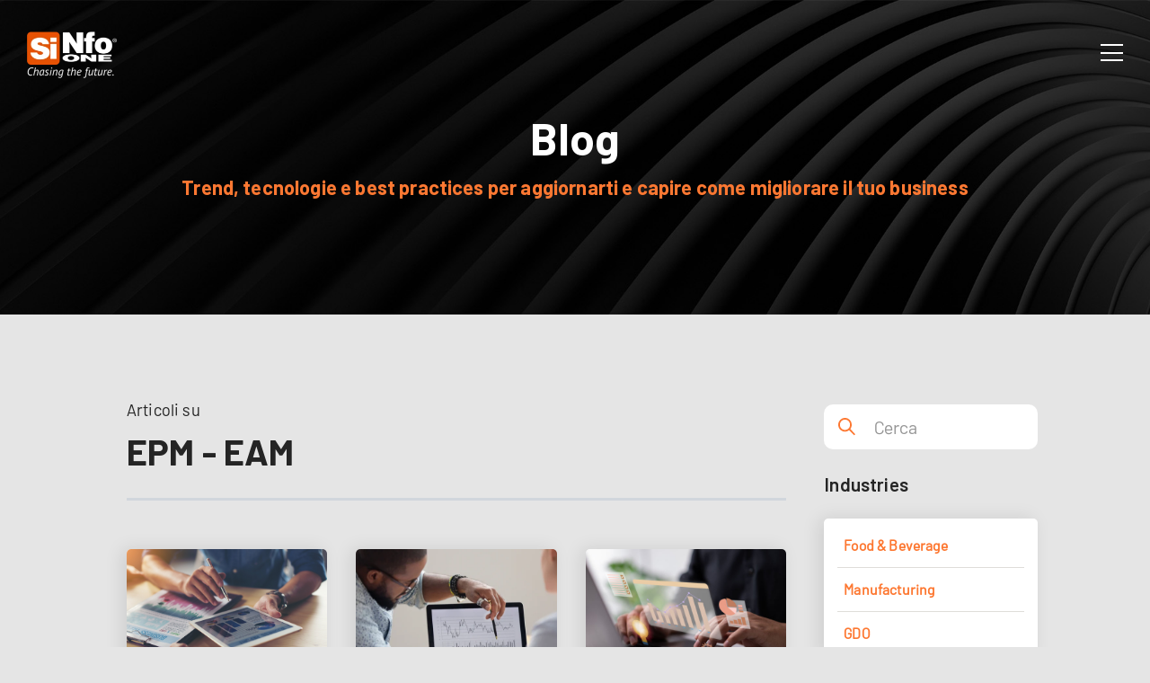

--- FILE ---
content_type: text/html; charset=UTF-8
request_url: https://blog.sinfo-one.it/tag/technology-epm-eam
body_size: 9034
content:
<!doctype html><html lang="it-it"><head>
    <meta charset="utf-8">
    <title>Tutto su ERP, BI e ottimizzazione di produzione e supply chain - Sinfo One | technology--EPM - EAM</title>
    <link rel="shortcut icon" href="https://blog.sinfo-one.it/hubfs/favicon.ico">
    <meta name="description" content="technology--EPM - EAM | Trend, tecnologie e best practices per aggiornarti e capire come migliorare il tuo business">
    <link type="text/css" rel="stylesheet" href="https://blog.sinfo-one.it/hubfs/hub_generated/template_assets/1/102549641560/1742725766948/template_main.min.css">
    
<link type="text/css" rel="stylesheet" href="https://blog.sinfo-one.it/hubfs/hub_generated/template_assets/1/102548693014/1742725770774/template__blog.min.css">

    
    <link href="https://fonts.googleapis.com/css2?family=Barlow:wght@200;300;400;500;600;700;800;900&amp;display=swap" rel="stylesheet">
    
    <meta name="viewport" content="width=device-width, initial-scale=1">

    
    <meta property="og:description" content="technology--EPM - EAM | Trend, tecnologie e best practices per aggiornarti e capire come migliorare il tuo business">
    <meta property="og:title" content="Tutto su ERP, BI e ottimizzazione di produzione e supply chain - Sinfo One | technology--EPM - EAM">
    <meta name="twitter:description" content="technology--EPM - EAM | Trend, tecnologie e best practices per aggiornarti e capire come migliorare il tuo business">
    <meta name="twitter:title" content="Tutto su ERP, BI e ottimizzazione di produzione e supply chain - Sinfo One | technology--EPM - EAM">

    

    
    <style>
a.cta_button{-moz-box-sizing:content-box !important;-webkit-box-sizing:content-box !important;box-sizing:content-box !important;vertical-align:middle}.hs-breadcrumb-menu{list-style-type:none;margin:0px 0px 0px 0px;padding:0px 0px 0px 0px}.hs-breadcrumb-menu-item{float:left;padding:10px 0px 10px 10px}.hs-breadcrumb-menu-divider:before{content:'›';padding-left:10px}.hs-featured-image-link{border:0}.hs-featured-image{float:right;margin:0 0 20px 20px;max-width:50%}@media (max-width: 568px){.hs-featured-image{float:none;margin:0;width:100%;max-width:100%}}.hs-screen-reader-text{clip:rect(1px, 1px, 1px, 1px);height:1px;overflow:hidden;position:absolute !important;width:1px}
</style>

<link rel="stylesheet" href="https://blog.sinfo-one.it/hubfs/hub_generated/template_assets/1/102549641558/1742725771302/template_theme-overrides.css">
<link rel="stylesheet" href="https://blog.sinfo-one.it/hubfs/hub_generated/module_assets/1/102741640522/1742812488501/module_blog-banner.min.css">
<link rel="stylesheet" href="https://7052064.fs1.hubspotusercontent-na1.net/hubfs/7052064/hub_generated/module_assets/1/-2712622/1767118796504/module_search_input.min.css">

<style>
  #hs_cos_wrapper_module_170722076581434 .hs-search-field__bar>form {}

#hs_cos_wrapper_module_170722076581434 .hs-search-field__bar>form>label {}

#hs_cos_wrapper_module_170722076581434 .hs-search-field__bar>form>.hs-search-field__input {}

#hs_cos_wrapper_module_170722076581434 .hs-search-field__button {}

#hs_cos_wrapper_module_170722076581434 .hs-search-field__button:hover,
#hs_cos_wrapper_module_170722076581434 .hs-search-field__button:focus {}

#hs_cos_wrapper_module_170722076581434 .hs-search-field__button:active {}

#hs_cos_wrapper_module_170722076581434 .hs-search-field--open .hs-search-field__suggestions {}

#hs_cos_wrapper_module_170722076581434 .hs-search-field--open .hs-search-field__suggestions a {}

#hs_cos_wrapper_module_170722076581434 .hs-search-field--open .hs-search-field__suggestions a:hover {}

</style>

<link rel="stylesheet" href="https://blog.sinfo-one.it/hubfs/hub_generated/module_assets/1/155819283068/1742812497141/module_blog-tags.min.css">
<link rel="stylesheet" href="https://blog.sinfo-one.it/hubfs/hub_generated/module_assets/1/102552943881/1742812487506/module_Footer_social_icons.min.css">
<style>
  @font-face {
    font-family: "Barlow";
    font-weight: 400;
    font-style: normal;
    font-display: swap;
    src: url("/_hcms/googlefonts/Barlow/regular.woff2") format("woff2"), url("/_hcms/googlefonts/Barlow/regular.woff") format("woff");
  }
  @font-face {
    font-family: "Barlow";
    font-weight: 700;
    font-style: normal;
    font-display: swap;
    src: url("/_hcms/googlefonts/Barlow/700.woff2") format("woff2"), url("/_hcms/googlefonts/Barlow/700.woff") format("woff");
  }
</style>

<!-- Editor Styles -->
<style id="hs_editor_style" type="text/css">
.dnd_area_header-module-1-flexbox-positioning {
  display: -ms-flexbox !important;
  -ms-flex-direction: column !important;
  -ms-flex-align: center !important;
  -ms-flex-pack: start;
  display: flex !important;
  flex-direction: column !important;
  align-items: center !important;
  justify-content: flex-start;
}
.dnd_area_header-module-1-flexbox-positioning > div {
  max-width: 100%;
  flex-shrink: 0 !important;
}
/* HubSpot Non-stacked Media Query Styles */
@media (min-width:768px) {
  .dnd_area_blog-row-0-vertical-alignment > .row-fluid {
    display: -ms-flexbox !important;
    -ms-flex-direction: row;
    display: flex !important;
    flex-direction: row;
  }
  .dnd_area_blog-column-1-vertical-alignment {
    display: -ms-flexbox !important;
    -ms-flex-direction: column !important;
    -ms-flex-pack: center !important;
    display: flex !important;
    flex-direction: column !important;
    justify-content: center !important;
  }
  .dnd_area_blog-column-1-vertical-alignment > div {
    flex-shrink: 0 !important;
  }
  .dnd_area_pagination-row-0-vertical-alignment > .row-fluid {
    display: -ms-flexbox !important;
    -ms-flex-direction: row;
    display: flex !important;
    flex-direction: row;
  }
  .dnd_area_pagination-column-1-vertical-alignment {
    display: -ms-flexbox !important;
    -ms-flex-direction: column !important;
    -ms-flex-pack: start !important;
    display: flex !important;
    flex-direction: column !important;
    justify-content: flex-start !important;
  }
  .dnd_area_pagination-column-1-vertical-alignment > div {
    flex-shrink: 0 !important;
  }
}
</style>
    
  <script data-search_input-config="config_module_170722076581434" type="application/json">
  {
    "autosuggest_results_message": "Risultati per \"[[search_term]]\"",
    "autosuggest_no_results_message": "Non sono presenti risultati dei suggerimenti automatici per \"[[search_term]]\"",
    "sr_empty_search_field_message": "Non sono presenti suggerimenti perch\u00E9 il campo di ricerca \u00E8 vuoto.",
    "sr_autosuggest_results_message": "Al momento sono presenti [[number_of_results]] risultati suggeriti automaticamente per [[search_term]]. Passa all'elenco dei risultati premendo il tasto freccia GI\u00D9, oppure premi INVIO per cercare tutti i risultati.",
    "sr_search_field_aria_label": "Questo \u00E8 un campo di ricerca con una funzionalit\u00E0 di suggerimenti automatici allegata.",
    "sr_search_button_aria_label": "Cerca"
  }
  </script>

  <script id="hs-search-input__valid-content-types" type="application/json">
    [
      
        "SITE_PAGE",
      
        "LANDING_PAGE",
      
        "BLOG_POST",
      
        "LISTING_PAGE",
      
        "KNOWLEDGE_ARTICLE",
      
        "HS_CASE_STUDY"
      
    ]
  </script>


    

<link href="https://fonts.googleapis.com/css?family=PT+Sans:400,400i,700,700i&amp;subset=cyrillic,cyrillic-ext,latin-ext" rel="stylesheet">
<!-- Google Tag Manager -->
<script>(function(w,d,s,l,i){w[l]=w[l]||[];w[l].push({'gtm.start':
new Date().getTime(),event:'gtm.js'});var f=d.getElementsByTagName(s)[0],
j=d.createElement(s),dl=l!='dataLayer'?'&l='+l:'';j.async=true;j.src=
'https://www.googletagmanager.com/gtm.js?id='+i+dl;f.parentNode.insertBefore(j,f);
})(window,document,'script','dataLayer','GTM-KCFHBWZ');</script>
<!-- End Google Tag Manager -->
<meta name="google-site-verification" content="aok8kV-Ala3gdeqqaSm_QFj5lcQmHkBTJ3vPrJkQ2as">
<meta property="og:url" content="https://blog.sinfo-one.it/tag/technology-epm-eam">
<meta property="og:type" content="blog">
<meta name="twitter:card" content="summary">
<link rel="alternate" type="application/rss+xml" href="https://blog.sinfo-one.it/rss.xml">
<meta name="twitter:domain" content="blog.sinfo-one.it">
<script src="//platform.linkedin.com/in.js" type="text/javascript">
    lang: it_IT
</script>

<meta http-equiv="content-language" content="it-it">





<meta name="google-site-verification" content="OMWs45fJGJHRJBl-q7_2p0A632HCa9YgDFlCglC1esY">
  <meta name="generator" content="HubSpot"></head>
  <body>
    <div class="body-wrapper   hs-content-id-103791128928 hs-blog-listing hs-blog-id-23667750111">
      
      <div data-global-resource-path="Sinfo_one_February2023/templates/partials/header.html"><div class="header-wrapper">
<header class="cst_header">
  <div class="cst_header_container">
    <div class="content">
      <div class="header_logo">
        
        <div id="hs_cos_wrapper_header_logo" class="hs_cos_wrapper hs_cos_wrapper_widget hs_cos_wrapper_type_module widget-type-logo" style="" data-hs-cos-general-type="widget" data-hs-cos-type="module">
  






















  
  <span id="hs_cos_wrapper_header_logo_hs_logo_widget" class="hs_cos_wrapper hs_cos_wrapper_widget hs_cos_wrapper_type_logo" style="" data-hs-cos-general-type="widget" data-hs-cos-type="logo"><a href="https://www.sinfo-one.it/" id="hs-link-header_logo_hs_logo_widget" style="border-width:0px;border:0px;"><img src="https://blog.sinfo-one.it/hs-fs/hubfs/sinfo-logo.png?width=200&amp;height=104&amp;name=sinfo-logo.png" class="hs-image-widget " height="104" style="height: auto;width:200px;border-width:0px;border:0px;" width="200" alt="Sinfo One - Soluzioni per la gestione d’impresa" title="Sinfo One - Soluzioni per la gestione d’impresa" srcset="https://blog.sinfo-one.it/hs-fs/hubfs/sinfo-logo.png?width=100&amp;height=52&amp;name=sinfo-logo.png 100w, https://blog.sinfo-one.it/hs-fs/hubfs/sinfo-logo.png?width=200&amp;height=104&amp;name=sinfo-logo.png 200w, https://blog.sinfo-one.it/hs-fs/hubfs/sinfo-logo.png?width=300&amp;height=156&amp;name=sinfo-logo.png 300w, https://blog.sinfo-one.it/hs-fs/hubfs/sinfo-logo.png?width=400&amp;height=208&amp;name=sinfo-logo.png 400w, https://blog.sinfo-one.it/hs-fs/hubfs/sinfo-logo.png?width=500&amp;height=260&amp;name=sinfo-logo.png 500w, https://blog.sinfo-one.it/hs-fs/hubfs/sinfo-logo.png?width=600&amp;height=312&amp;name=sinfo-logo.png 600w" sizes="(max-width: 200px) 100vw, 200px"></a></span>
</div>
      </div>
      <div class="header_searcher">
        <form role="search" method="get" class="search-form js-search-form visible" action="https://www.sinfo-one.it/">
          <div>
            <label for="search-form-63ee09d33832f">
              <span class="screen-reader-text"></span>
            </label>
            <input type="search" id="search-form-63ee09d33832f" class="search-field" placeholder="Search …" value="" name="s" autocomplete="off">
            <button type="submit" class="search-submit"><span class="screen-reader-text">Search</span></button>
          </div>
        </form>
      </div>
      <div class="header_menu_trigger">
        <div class="menu_trigger_wrapper">
          <span></span>
          <span></span>
          <span></span>
        </div>
      </div>
    </div>
  </div>
</header>
</div>
<div class="header_menu">
  <div class="header_menu_container">
    <div class="header_menu_content">
      <nav>
        <div class="menu_container">
          <span id="hs_cos_wrapper_header-menu" class="hs_cos_wrapper hs_cos_wrapper_widget hs_cos_wrapper_type_menu" style="" data-hs-cos-general-type="widget" data-hs-cos-type="menu"><div id="hs_menu_wrapper_header-menu" class="hs-menu-wrapper active-branch no-flyouts hs-menu-flow-horizontal" role="navigation" data-sitemap-name="Default" data-menu-id="102573510197" aria-label="Navigation Menu">
 <ul role="menu">
  <li class="hs-menu-item hs-menu-depth-1 hs-item-has-children" role="none"><a href="https://www.sinfo-one.it/about-us/" aria-haspopup="true" aria-expanded="false" role="menuitem">About Us</a>
   <ul role="menu" class="hs-menu-children-wrapper">
    <li class="hs-menu-item hs-menu-depth-2" role="none"><a href="https://www.sinfo-one.it/about-us/storia/" role="menuitem">Storia</a></li>
    <li class="hs-menu-item hs-menu-depth-2" role="none"><a href="https://www.sinfo-one.it/about-us/#sustainability" role="menuitem">ESG</a></li>
    <li class="hs-menu-item hs-menu-depth-2" role="none"><a href="https://www.sinfo-one.it/partnership-oracle/" role="menuitem">Partnership Oracle</a></li>
   </ul></li>
  <li class="hs-menu-item hs-menu-depth-1 hs-item-has-children" role="none"><a href="javascript:;" aria-haspopup="true" aria-expanded="false" role="menuitem">Offerta</a>
   <ul role="menu" class="hs-menu-children-wrapper">
    <li class="hs-menu-item hs-menu-depth-2" role="none"><a href="https://www.sinfo-one.it/erp/" role="menuitem">ERP</a></li>
    <li class="hs-menu-item hs-menu-depth-2" role="none"><a href="https://www.sinfo-one.it/bi-agile-analytics/" role="menuitem">BI &amp; Agile Analytics</a></li>
    <li class="hs-menu-item hs-menu-depth-2" role="none"><a href="https://www.sinfo-one.it/epm/" role="menuitem">EPM</a></li>
    <li class="hs-menu-item hs-menu-depth-2" role="none"><a href="https://www.sinfo-one.it/plm/" role="menuitem">PLM</a></li>
    <li class="hs-menu-item hs-menu-depth-2" role="none"><a href="https://www.sinfo-one.it/change-management/" role="menuitem">Change Management</a></li>
   </ul></li>
  <li class="hs-menu-item hs-menu-depth-1 hs-item-has-children" role="none"><a href="javascript:;" aria-haspopup="true" aria-expanded="false" role="menuitem">The Latest</a>
   <ul role="menu" class="hs-menu-children-wrapper">
    <li class="hs-menu-item hs-menu-depth-2" role="none"><a href="https://www.sinfo-one.it/news/" role="menuitem">News</a></li>
    <li class="hs-menu-item hs-menu-depth-2" role="none"><a href="https://www.sinfo-one.it/events/" role="menuitem">Events</a></li>
    <li class="hs-menu-item hs-menu-depth-2" role="none"><a href="https://www.sinfo-one.it/rassegna-stampa/" role="menuitem">Rassegna Stampa</a></li>
    <li class="hs-menu-item hs-menu-depth-2" role="none"><a href="https://blog.sinfo-one.it/" role="menuitem">Blog</a></li>
   </ul></li>
  <li class="hs-menu-item hs-menu-depth-1 hs-item-has-children" role="none"><a href="javascript:;" aria-haspopup="true" aria-expanded="false" role="menuitem">Risorse</a>
   <ul role="menu" class="hs-menu-children-wrapper">
    <li class="hs-menu-item hs-menu-depth-2" role="none"><a href="https://www.sinfo-one.it/whitepapers/" role="menuitem">White Papers</a></li>
    <li class="hs-menu-item hs-menu-depth-2" role="none"><a href="https://www.sinfo-one.it/pillole-digital/" role="menuitem">Pillole Digital</a></li>
   </ul></li>
  <li class="hs-menu-item hs-menu-depth-1" role="none"><a href="https://www.sinfo-one.it/case-studies/" role="menuitem">Case Studies</a></li>
  <li class="hs-menu-item hs-menu-depth-1" role="none"><a href="https://www.sinfo-one.it/recruiting/" role="menuitem">Careers</a></li>
 </ul>
</div></span>
        </div>
      </nav>
      <div class="bottom_bar">
        <div class="bottom_left_text">
          <div id="hs_cos_wrapper_left_link" class="hs_cos_wrapper hs_cos_wrapper_widget hs_cos_wrapper_type_module widget-type-rich_text" style="" data-hs-cos-general-type="widget" data-hs-cos-type="module"><span id="hs_cos_wrapper_left_link_" class="hs_cos_wrapper hs_cos_wrapper_widget hs_cos_wrapper_type_rich_text" style="" data-hs-cos-general-type="widget" data-hs-cos-type="rich_text"><a href="https://www.sinfo-one.it/contatti/">Contatti</a></span></div>
        </div>
        <div class="language_switcher">
          <div id="hs_cos_wrapper_language_switcher" class="hs_cos_wrapper hs_cos_wrapper_widget hs_cos_wrapper_type_module widget-type-rich_text" style="" data-hs-cos-general-type="widget" data-hs-cos-type="module"><span id="hs_cos_wrapper_language_switcher_" class="hs_cos_wrapper hs_cos_wrapper_widget hs_cos_wrapper_type_rich_text" style="" data-hs-cos-general-type="widget" data-hs-cos-type="rich_text"><ul>
<li><a href="https://www.sinfo-one.it/epm/" class="current">it</a></li>
<li><a href="https://www.sinfo-one.com/epm/?__hstc=43126394.d6560ba2c8cb2115eb015c472efa3f86.1676433804229.1676442957510.1676447256112.4&amp;__hssc=43126394.2.1676447256112&amp;__hsfp=1483251232" class="">en</a></li>
</ul></span></div>
        </div>
      </div>
    </div>
  </div>
</div></div>
      

      




  
  
  
    
  


<main id="main-content" class="body-container-wrapper">
  <div class="body-container body-container--blog-index">

    <div class="blog-wrap">
      
      <div class="container-fluid">
<div class="row-fluid-wrapper">
<div class="row-fluid">
<div class="span12 widget-span widget-type-cell " style="" data-widget-type="cell" data-x="0" data-w="12">

<div class="row-fluid-wrapper row-depth-1 row-number-1 dnd-section">
<div class="row-fluid ">
<div class="span12 widget-span widget-type-custom_widget dnd_area_header-module-1-flexbox-positioning dnd-module" style="" data-widget-type="custom_widget" data-x="0" data-w="12">
<div id="hs_cos_wrapper_dnd_area_header-module-1" class="hs_cos_wrapper hs_cos_wrapper_widget hs_cos_wrapper_type_module" style="" data-hs-cos-general-type="widget" data-hs-cos-type="module"><section class="section_banner_wrap" style="background-image:url(https://blog.sinfo-one.it/hubfs/hero-bg-default.jpg)">
  <div class="banner_container">
    <div class="banner_content">
      <h1>
        Blog
      </h1>
      <h2>
       Trend, tecnologie e best practices per aggiornarti e capire come migliorare il tuo business
      </h2>
    </div>
  </div>
</section></div>

</div><!--end widget-span -->
</div><!--end row-->
</div><!--end row-wrapper -->

</div><!--end widget-span -->
</div>
</div>
</div>
      
    </div>

    
    <div class="content-wrapper">
      <div class="row-fluid">
        <div class="sidebar span9">
          <div class="container-fluid">
<div class="row-fluid-wrapper">
<div class="row-fluid">
<div class="span12 widget-span widget-type-cell " style="" data-widget-type="cell" data-x="0" data-w="12">

<div class="row-fluid-wrapper row-depth-1 row-number-1 dnd-section dnd_area_blog-row-0-vertical-alignment">
<div class="row-fluid ">
<div class="span12 widget-span widget-type-cell dnd_area_blog-column-1-vertical-alignment dnd-column" style="" data-widget-type="cell" data-x="0" data-w="12">

<div class="row-fluid-wrapper row-depth-1 row-number-2 dnd-row">
<div class="row-fluid ">
<div class="span12 widget-span widget-type-custom_widget dnd-module" style="" data-widget-type="custom_widget" data-x="0" data-w="12">
<div id="hs_cos_wrapper_dnd_area_blog-module-2" class="hs_cos_wrapper hs_cos_wrapper_widget hs_cos_wrapper_type_module" style="" data-hs-cos-general-type="widget" data-hs-cos-type="module"><div class="sidebar ">
	<section class="blog-index">
		
		<div class="blog-index__tag-header">
			<div class="blog-index__tag-subtitle">Articoli su</div>
      
			<h1 class="blog-index__tag-heading">EPM - EAM</h1>
		</div>
		

		
		

		
		
			
			
				
					
					  
					
		    
			
		
		
		<article class="blog-index__post blog-index__post--small" aria-label="Blog post summary: Cos'è l'EPM software e come migliora la pianificazione strategica" id="cos'èl'epmsoftwareecomemiglioralapianificazionestrategica">
			<div class="blog-index__post-inner-card">
				
					<a class="blog-index__post-image blog-index__post-image--small" style="background-image: url('https://blog.sinfo-one.it/hubfs/epm%20software.jpg');" href="https://blog.sinfo-one.it/come-lepm-software-assicura-integrazione-strategica-tattica-e-operativa" aria-label="Featured image: epm software - Read full post: Cos'è l'EPM software e come migliora la pianificazione strategica">
					</a>
				
				<div class="blog-index__post-content  blog-index__post-content--small">
					
					
						
							
							<div class="blog-post__tags">
                
                
                
                
                  
                  
                  
                  
                    
                    
                    
                    
                      
                    
                  
                
								
                
                  <a class="tag-item technology-tag" href="https://blog.sinfo-one.it/tag/technology-epm-eam" rel="tag">EPM - EAM</a>
                
                
							</div>
							
						
					
					
					
						
							<h2><a href="https://blog.sinfo-one.it/come-lepm-software-assicura-integrazione-strategica-tattica-e-operativa">Cos'è l'EPM software e come migliora la pianificazione strategica</a></h2>
						
					
					
          
          
						
							
								Se una soluzione di Enterprise performance management (EPM) nasce per il controllo della funzione...
							
						
          
					
					<div class="blog-post__meta-section">
						
						
							
							<div class="blog-post__read-minutes">
								
								
								
								
								
								5 minuti di lettura
								
							</div>
							
						
						
						
							
								<div class="blog-post__read-more">
									<a href="https://blog.sinfo-one.it/come-lepm-software-assicura-integrazione-strategica-tattica-e-operativa">Leggi<span class="read-more__arrow"><span id="hs_cos_wrapper_dnd_area_blog-module-2_" class="hs_cos_wrapper hs_cos_wrapper_widget hs_cos_wrapper_type_icon" style="" data-hs-cos-general-type="widget" data-hs-cos-type="icon"><svg version="1.0" xmlns="http://www.w3.org/2000/svg" viewbox="0 0 448 512" aria-hidden="true"><g id="long-arrow-alt-right1_layer"><path d="M313.941 216H12c-6.627 0-12 5.373-12 12v56c0 6.627 5.373 12 12 12h301.941v46.059c0 21.382 25.851 32.09 40.971 16.971l86.059-86.059c9.373-9.373 9.373-24.569 0-33.941l-86.059-86.059c-15.119-15.119-40.971-4.411-40.971 16.971V216z" /></g></svg></span></span></a>
								</div>
							
            
						
					</div>
				</div>
			</div>
		</article>
		

		
		
			
			
				
					
					  
					
		    
			
		
		
		<article class="blog-index__post blog-index__post--small" aria-label="Blog post summary: Enterprise performance management (EPM), cos'è e applicazioni" id="enterpriseperformancemanagement(epm)cos'èeapplicazioni">
			<div class="blog-index__post-inner-card">
				
					<a class="blog-index__post-image blog-index__post-image--small" style="background-image: url('https://blog.sinfo-one.it/hubfs/enterprise%20performance%20management.jpg');" href="https://blog.sinfo-one.it/enterprise-performance-management-cose-e-perche-serve-un-approccio-integrato" aria-label="Featured image: enterprise performance management - Read full post: Enterprise performance management (EPM), cos'è e applicazioni">
					</a>
				
				<div class="blog-index__post-content  blog-index__post-content--small">
					
					
						
							
							<div class="blog-post__tags">
                
                
                
                
                  
                  
                  
                  
                    
                    
                    
                    
                      
                    
                  
                
								
                
                  <a class="tag-item technology-tag" href="https://blog.sinfo-one.it/tag/technology-epm-eam" rel="tag">EPM - EAM</a>
                
                
							</div>
							
						
					
					
					
						
							<h2><a href="https://blog.sinfo-one.it/enterprise-performance-management-cose-e-perche-serve-un-approccio-integrato">Enterprise performance management (EPM), cos'è e applicazioni</a></h2>
						
					
					
          
          
						
							
								Introduzione Enterprise Performance Management è un applicativo progettato per estrapolare le...
							
						
          
					
					<div class="blog-post__meta-section">
						
						
							
							<div class="blog-post__read-minutes">
								
								
								
								
								
								10 minuti di lettura
								
							</div>
							
						
						
						
							
								<div class="blog-post__read-more">
									<a href="https://blog.sinfo-one.it/enterprise-performance-management-cose-e-perche-serve-un-approccio-integrato">Leggi<span class="read-more__arrow"><span id="hs_cos_wrapper_dnd_area_blog-module-2_" class="hs_cos_wrapper hs_cos_wrapper_widget hs_cos_wrapper_type_icon" style="" data-hs-cos-general-type="widget" data-hs-cos-type="icon"><svg version="1.0" xmlns="http://www.w3.org/2000/svg" viewbox="0 0 448 512" aria-hidden="true"><g id="long-arrow-alt-right2_layer"><path d="M313.941 216H12c-6.627 0-12 5.373-12 12v56c0 6.627 5.373 12 12 12h301.941v46.059c0 21.382 25.851 32.09 40.971 16.971l86.059-86.059c9.373-9.373 9.373-24.569 0-33.941l-86.059-86.059c-15.119-15.119-40.971-4.411-40.971 16.971V216z" /></g></svg></span></span></a>
								</div>
							
            
						
					</div>
				</div>
			</div>
		</article>
		

		
		
			
			
				
					
					  
					
		    
			
		
		
		<article class="blog-index__post blog-index__post--small" aria-label="Blog post summary: Performance management tool: 5 (+1) steps per implementare dashboard che fanno bene al tuo business" id="performancemanagementtool:5(+1)stepsperimplementaredashboardchefannobenealtuobusiness">
			<div class="blog-index__post-inner-card">
				
					<a class="blog-index__post-image blog-index__post-image--small" style="background-image: url('https://blog.sinfo-one.it/hubfs/Performance%20management%20tool.jpg');" href="https://blog.sinfo-one.it/performance-management-tool-5-1-steps-per-implementare-dashboard-che-fanno-bene-al-tuo-business" aria-label="Featured image: Performance management tool  - Read full post: Performance management tool: 5 (+1) steps per implementare dashboard che fanno bene al tuo business">
					</a>
				
				<div class="blog-index__post-content  blog-index__post-content--small">
					
					
						
							
							<div class="blog-post__tags">
                
                
                
                
                  
                  
                  
                  
                    
                    
                    
                    
                      
                    
                  
                
								
                
                  <a class="tag-item technology-tag" href="https://blog.sinfo-one.it/tag/technology-epm-eam" rel="tag">EPM - EAM</a>
                
                
							</div>
							
						
					
					
					
						
							<h2><a href="https://blog.sinfo-one.it/performance-management-tool-5-1-steps-per-implementare-dashboard-che-fanno-bene-al-tuo-business">Performance management tool: 5 (+1) steps per implementare dashboard che fanno bene al tuo business</a></h2>
						
					
					
          
          
						
							
								Un performance management tool, cioè un applicativo che monitora le performance aziendali, è un...
							
						
          
					
					<div class="blog-post__meta-section">
						
						
							
							<div class="blog-post__read-minutes">
								
								
								
								
								
								5 minuti di lettura
								
							</div>
							
						
						
						
							
								<div class="blog-post__read-more">
									<a href="https://blog.sinfo-one.it/performance-management-tool-5-1-steps-per-implementare-dashboard-che-fanno-bene-al-tuo-business">Leggi<span class="read-more__arrow"><span id="hs_cos_wrapper_dnd_area_blog-module-2_" class="hs_cos_wrapper hs_cos_wrapper_widget hs_cos_wrapper_type_icon" style="" data-hs-cos-general-type="widget" data-hs-cos-type="icon"><svg version="1.0" xmlns="http://www.w3.org/2000/svg" viewbox="0 0 448 512" aria-hidden="true"><g id="long-arrow-alt-right3_layer"><path d="M313.941 216H12c-6.627 0-12 5.373-12 12v56c0 6.627 5.373 12 12 12h301.941v46.059c0 21.382 25.851 32.09 40.971 16.971l86.059-86.059c9.373-9.373 9.373-24.569 0-33.941l-86.059-86.059c-15.119-15.119-40.971-4.411-40.971 16.971V216z" /></g></svg></span></span></a>
								</div>
							
            
						
					</div>
				</div>
			</div>
		</article>
		

		
		
			
			
				
					
					  
					
		    
			
		
		
		<article class="blog-index__post blog-index__post--small" aria-label="Blog post summary: Enterprise Asset Management (EAM), cos'è e quali sono i vantaggi" id="enterpriseassetmanagement(eam)cos'èequalisonoivantaggi">
			<div class="blog-index__post-inner-card">
				
					<a class="blog-index__post-image blog-index__post-image--small" style="background-image: url('https://blog.sinfo-one.it/hubfs/enterprise%20asset%20management.jpg');" href="https://blog.sinfo-one.it/enterprise-asset-management-ottimizza-la-gestione-delle-risorse-aziendali" aria-label="Featured image: enterprise asset management - Read full post: Enterprise Asset Management (EAM), cos'è e quali sono i vantaggi">
					</a>
				
				<div class="blog-index__post-content  blog-index__post-content--small">
					
					
						
							
							<div class="blog-post__tags">
                
                
                
                
                  
                  
                  
                  
                    
                    
                    
                    
                      
                    
                  
                
								
                
                  <a class="tag-item technology-tag" href="https://blog.sinfo-one.it/tag/technology-epm-eam" rel="tag">EPM - EAM</a>
                
                
							</div>
							
						
					
					
					
						
							<h2><a href="https://blog.sinfo-one.it/enterprise-asset-management-ottimizza-la-gestione-delle-risorse-aziendali">Enterprise Asset Management (EAM), cos'è e quali sono i vantaggi</a></h2>
						
					
					
          
          
						
							
								Soluzioni di Enterprise Asset Management (EAM) permettono alle aziende di avere un reale controllo...
							
						
          
					
					<div class="blog-post__meta-section">
						
						
							
							<div class="blog-post__read-minutes">
								
								
								
								
								
								4 minuti di lettura
								
							</div>
							
						
						
						
							
								<div class="blog-post__read-more">
									<a href="https://blog.sinfo-one.it/enterprise-asset-management-ottimizza-la-gestione-delle-risorse-aziendali">Leggi<span class="read-more__arrow"><span id="hs_cos_wrapper_dnd_area_blog-module-2_" class="hs_cos_wrapper hs_cos_wrapper_widget hs_cos_wrapper_type_icon" style="" data-hs-cos-general-type="widget" data-hs-cos-type="icon"><svg version="1.0" xmlns="http://www.w3.org/2000/svg" viewbox="0 0 448 512" aria-hidden="true"><g id="long-arrow-alt-right4_layer"><path d="M313.941 216H12c-6.627 0-12 5.373-12 12v56c0 6.627 5.373 12 12 12h301.941v46.059c0 21.382 25.851 32.09 40.971 16.971l86.059-86.059c9.373-9.373 9.373-24.569 0-33.941l-86.059-86.059c-15.119-15.119-40.971-4.411-40.971 16.971V216z" /></g></svg></span></span></a>
								</div>
							
            
						
					</div>
				</div>
			</div>
		</article>
		

		
		
			
			
				
					
					  
					
		    
			
		
		
		<article class="blog-index__post blog-index__post--small" aria-label="Blog post summary: Oracle Hyperion: un'unica soluzione dal budgeting al sales operation planning" id="oraclehyperion:un'unicasoluzionedalbudgetingalsalesoperationplanning">
			<div class="blog-index__post-inner-card">
				
					<a class="blog-index__post-image blog-index__post-image--small" style="background-image: url('https://blog.sinfo-one.it/hubfs/oracle%20hyperion.png');" href="https://blog.sinfo-one.it/oracle-hyperion-ununica-soluzione-dal-budgeting-al-sales-operation-planning" aria-label="Featured image: oracle hyperion - Read full post: Oracle Hyperion: un'unica soluzione dal budgeting al sales operation planning">
					</a>
				
				<div class="blog-index__post-content  blog-index__post-content--small">
					
					
						
							
							<div class="blog-post__tags">
                
                
                
                
                  
                  
                  
                  
                    
                    
                    
                    
                      
                    
                  
                
								
                
                  <a class="tag-item technology-tag" href="https://blog.sinfo-one.it/tag/technology-epm-eam" rel="tag">EPM - EAM</a>
                
                
							</div>
							
						
					
					
					
						
							<h2><a href="https://blog.sinfo-one.it/oracle-hyperion-ununica-soluzione-dal-budgeting-al-sales-operation-planning">Oracle Hyperion: un'unica soluzione dal budgeting al sales operation planning</a></h2>
						
					
					
          
          
						
							
								Oracle Hyperion è uno degli applicativi più noti di Enterprise Performance Management, se non il ...
							
						
          
					
					<div class="blog-post__meta-section">
						
						
							
							<div class="blog-post__read-minutes">
								
								
								
								
								
								3 minuti di lettura
								
							</div>
							
						
						
						
							
								<div class="blog-post__read-more">
									<a href="https://blog.sinfo-one.it/oracle-hyperion-ununica-soluzione-dal-budgeting-al-sales-operation-planning">Leggi<span class="read-more__arrow"><span id="hs_cos_wrapper_dnd_area_blog-module-2_" class="hs_cos_wrapper hs_cos_wrapper_widget hs_cos_wrapper_type_icon" style="" data-hs-cos-general-type="widget" data-hs-cos-type="icon"><svg version="1.0" xmlns="http://www.w3.org/2000/svg" viewbox="0 0 448 512" aria-hidden="true"><g id="long-arrow-alt-right5_layer"><path d="M313.941 216H12c-6.627 0-12 5.373-12 12v56c0 6.627 5.373 12 12 12h301.941v46.059c0 21.382 25.851 32.09 40.971 16.971l86.059-86.059c9.373-9.373 9.373-24.569 0-33.941l-86.059-86.059c-15.119-15.119-40.971-4.411-40.971 16.971V216z" /></g></svg></span></span></a>
								</div>
							
            
						
					</div>
				</div>
			</div>
		</article>
		

		
		
			
			
				
					
					  
					
		    
			
		
		
		<article class="blog-index__post blog-index__post--small" aria-label="Blog post summary: Pianificazione e controllo aziendale: I vantaggi di un software EPM" id="pianificazioneecontrolloaziendale:ivantaggidiunsoftwareepm">
			<div class="blog-index__post-inner-card">
				
					<a class="blog-index__post-image blog-index__post-image--small" style="background-image: url('https://blog.sinfo-one.it/hubfs/Pianificazione%20e%20controllo.jpg');" href="https://blog.sinfo-one.it/il-supporto-strategico-alla-pianificazione-e-controllo" aria-label="Featured image: Pianificazione e controllo - Read full post: Pianificazione e controllo aziendale: I vantaggi di un software EPM">
					</a>
				
				<div class="blog-index__post-content  blog-index__post-content--small">
					
					
						
							
							<div class="blog-post__tags">
                
                
                
                
                  
                  
                  
                  
                    
                    
                    
                    
                      
                    
                  
                
								
                
                  <a class="tag-item technology-tag" href="https://blog.sinfo-one.it/tag/technology-epm-eam" rel="tag">EPM - EAM</a>
                
                
							</div>
							
						
					
					
					
						
							<h2><a href="https://blog.sinfo-one.it/il-supporto-strategico-alla-pianificazione-e-controllo">Pianificazione e controllo aziendale: I vantaggi di un software EPM</a></h2>
						
					
					
          
          
						
							
								Pianificazione e controllo sono da sempre fattori di successo decisivi per qualsiasi azienda, al di...
							
						
          
					
					<div class="blog-post__meta-section">
						
						
							
							<div class="blog-post__read-minutes">
								
								
								
								
								
								3 minuti di lettura
								
							</div>
							
						
						
						
							
								<div class="blog-post__read-more">
									<a href="https://blog.sinfo-one.it/il-supporto-strategico-alla-pianificazione-e-controllo">Leggi<span class="read-more__arrow"><span id="hs_cos_wrapper_dnd_area_blog-module-2_" class="hs_cos_wrapper hs_cos_wrapper_widget hs_cos_wrapper_type_icon" style="" data-hs-cos-general-type="widget" data-hs-cos-type="icon"><svg version="1.0" xmlns="http://www.w3.org/2000/svg" viewbox="0 0 448 512" aria-hidden="true"><g id="long-arrow-alt-right6_layer"><path d="M313.941 216H12c-6.627 0-12 5.373-12 12v56c0 6.627 5.373 12 12 12h301.941v46.059c0 21.382 25.851 32.09 40.971 16.971l86.059-86.059c9.373-9.373 9.373-24.569 0-33.941l-86.059-86.059c-15.119-15.119-40.971-4.411-40.971 16.971V216z" /></g></svg></span></span></a>
								</div>
							
            
						
					</div>
				</div>
			</div>
		</article>
		
		

	</section>
</div></div>

</div><!--end widget-span -->
</div><!--end row-->
</div><!--end row-wrapper -->

</div><!--end widget-span -->
</div><!--end row-->
</div><!--end row-wrapper -->

</div><!--end widget-span -->
</div>
</div>
</div>
        </div>

        <div class="blog-sidebar span3 py-80">
          <div class="blog-search sidebar-searchbox">
            <div id="hs_cos_wrapper_module_170722076581434" class="hs_cos_wrapper hs_cos_wrapper_widget hs_cos_wrapper_type_module" style="" data-hs-cos-general-type="widget" data-hs-cos-type="module">












  












<div class="hs-search-field">
    <div class="hs-search-field__bar hs-search-field__bar--button-inline  ">
      <form data-hs-do-not-collect="true" class="hs-search-field__form" action="/hs-search-results">

        <label class="hs-search-field__label show-for-sr" for="module_170722076581434-input">Questo è un campo di ricerca con una funzionalità di suggerimenti automatici allegata.</label>

        <input role="combobox" aria-expanded="false" aria-controls="autocomplete-results" aria-label="Questo è un campo di ricerca con una funzionalità di suggerimenti automatici allegata." type="search" class="hs-search-field__input" id="module_170722076581434-input" name="q" autocomplete="off" aria-autocomplete="list" placeholder="Cerca">

        
          
        
          
        
          
            <input type="hidden" name="type" value="BLOG_POST">
          
        
          
            <input type="hidden" name="type" value="LISTING_PAGE">
          
        
          
        
          
        

        

        <button class="hs-search-field__button " aria-label="Cerca">
          <span id="hs_cos_wrapper_module_170722076581434_" class="hs_cos_wrapper hs_cos_wrapper_widget hs_cos_wrapper_type_icon" style="" data-hs-cos-general-type="widget" data-hs-cos-type="icon"><svg version="1.0" xmlns="http://www.w3.org/2000/svg" viewbox="0 0 512 512" aria-hidden="true"><g id="search1_layer"><path d="M505 442.7L405.3 343c-4.5-4.5-10.6-7-17-7H372c27.6-35.3 44-79.7 44-128C416 93.1 322.9 0 208 0S0 93.1 0 208s93.1 208 208 208c48.3 0 92.7-16.4 128-44v16.3c0 6.4 2.5 12.5 7 17l99.7 99.7c9.4 9.4 24.6 9.4 33.9 0l28.3-28.3c9.4-9.4 9.4-24.6.1-34zM208 336c-70.7 0-128-57.2-128-128 0-70.7 57.2-128 128-128 70.7 0 128 57.2 128 128 0 70.7-57.2 128-128 128z" /></g></svg></span>
           </button>
        <div class="hs-search-field__suggestions-container ">
          <ul id="autocomplete-results" role="listbox" aria-label="term" class="hs-search-field__suggestions">
            
              <li role="option" tabindex="-1" aria-posinset="1" aria-setsize="0" class="results-for show-for-sr">Non sono presenti suggerimenti perché il campo di ricerca è vuoto.</li>
            
          </ul>
        </div>
      </form>
    </div>
    <div id="sr-messenger" class="hs-search-sr-message-container show-for-sr" role="status" aria-live="polite" aria-atomic="true">
    </div>
</div>

</div>
          </div>
          
          
          
          
          
            
            
            
            
              
              
              
              
                
              
            
          
            
            
            
            
              
              
              
              
                
              
            
          
            
            
            
            
              
              
              
              
                
              
            
          
            
            
            
            
              
              
              
              
                
              
            
          
            
            
            
            
              
              
            
          
            
            
            
            
              
              
            
          
            
            
            
            
              
              
              
              
                
              
            
          
            
            
            
            
              
              
            
          
            
            
            
            
              
              
              
              
                
              
            
          
            
            
            
            
              
              
            
          
            
            
            
            
              
              
              
              
                
              
            
          
            
            
            
            
              
              
              
              
                
              
            
          
          
            <div id="hs_cos_wrapper_blog_tags_industry" class="hs_cos_wrapper hs_cos_wrapper_widget hs_cos_wrapper_type_module" style="" data-hs-cos-general-type="widget" data-hs-cos-type="module"><div class="blog-sidebar-tag-list">
    <div class="block">
        <h3>Industries</h3>
        <div class="widget-module">
            <ul class="blog-tags-wrapper">
                
                <li>
                   
                    <a href="https://blog.sinfo-one.it/tag/industry-food-beverage" class="sidebar-tag category-industry ">Food &amp; Beverage</a>
                </li>
                
                <li>
                   
                    <a href="https://blog.sinfo-one.it/tag/industry-manufacturing" class="sidebar-tag category-industry ">Manufacturing</a>
                </li>
                
                <li>
                   
                    <a href="https://blog.sinfo-one.it/tag/industry-gdo" class="sidebar-tag category-industry ">GDO</a>
                </li>
                
            </ul>
        </div>
    </div>
</div></div>
          
          
            <div id="hs_cos_wrapper_blog_tags_technology" class="hs_cos_wrapper hs_cos_wrapper_widget hs_cos_wrapper_type_module" style="" data-hs-cos-general-type="widget" data-hs-cos-type="module"><div class="blog-sidebar-tag-list">
    <div class="block">
        <h3>Tecnologie</h3>
        <div class="widget-module">
            <ul class="blog-tags-wrapper">
                
                <li>
                   
                    <a href="https://blog.sinfo-one.it/tag/technology-erp" class="sidebar-tag category-technology ">ERP</a>
                </li>
                
                <li>
                   
                    <a href="https://blog.sinfo-one.it/tag/technology-bi-agile-analytics" class="sidebar-tag category-technology ">BI &amp; Agile Analytics</a>
                </li>
                
                <li>
                   
                    <a href="https://blog.sinfo-one.it/tag/technology-plm" class="sidebar-tag category-technology ">PLM</a>
                </li>
                
                <li>
                   
                    <a href="https://blog.sinfo-one.it/tag/technology-epm-eam" class="sidebar-tag category-technology active-tag">EPM - EAM</a>
                </li>
                
                <li>
                   
                    <a href="https://blog.sinfo-one.it/tag/technology-ipm" class="sidebar-tag category-technology ">IPM</a>
                </li>
                
            </ul>
        </div>
    </div>
</div></div>
          
          
            <div id="hs_cos_wrapper_blog_tags_nocategory" class="hs_cos_wrapper hs_cos_wrapper_widget hs_cos_wrapper_type_module" style="" data-hs-cos-general-type="widget" data-hs-cos-type="module"><div class="blog-sidebar-tag-list">
    <div class="block">
        <h3>Focus</h3>
        <div class="widget-module">
            <ul class="blog-tags-wrapper">
                
                <li>
                   
                    <a href="https://blog.sinfo-one.it/tag/sales" class="sidebar-tag category-uncategorized ">Sales</a>
                </li>
                
                <li>
                   
                    <a href="https://blog.sinfo-one.it/tag/supply-chain" class="sidebar-tag category-uncategorized ">Supply Chain</a>
                </li>
                
                <li>
                   
                    <a href="https://blog.sinfo-one.it/tag/magazzino-e-logistica" class="sidebar-tag category-uncategorized ">Magazzino e Logistica</a>
                </li>
                
                <li>
                   
                    <a href="https://blog.sinfo-one.it/tag/esg" class="sidebar-tag category-uncategorized ">ESG</a>
                </li>
                
            </ul>
        </div>
    </div>
</div></div>
          
          
        </div>
      </div>
    </div>
    


    
    <div class="container-fluid">
<div class="row-fluid-wrapper">
<div class="row-fluid">
<div class="span12 widget-span widget-type-cell " style="" data-widget-type="cell" data-x="0" data-w="12">

<div class="row-fluid-wrapper row-depth-1 row-number-1 dnd-section dnd_area_pagination-row-0-vertical-alignment">
<div class="row-fluid ">
<div class="span12 widget-span widget-type-cell dnd-column dnd_area_pagination-column-1-vertical-alignment" style="" data-widget-type="cell" data-x="0" data-w="12">

<div class="row-fluid-wrapper row-depth-1 row-number-2 dnd-row">
<div class="row-fluid ">
<div class="span12 widget-span widget-type-custom_widget dnd-module" style="" data-widget-type="custom_widget" data-x="0" data-w="12">
<div id="hs_cos_wrapper_dnd_area_pagination-module-2" class="hs_cos_wrapper hs_cos_wrapper_widget hs_cos_wrapper_type_module" style="" data-hs-cos-general-type="widget" data-hs-cos-type="module"></div>

</div><!--end widget-span -->
</div><!--end row-->
</div><!--end row-wrapper -->

</div><!--end widget-span -->
</div><!--end row-->
</div><!--end row-wrapper -->

</div><!--end widget-span -->
</div>
</div>
</div>
    

    

    



  </div>
</main>


      
      <div data-global-resource-path="Sinfo_one_February2023/templates/partials/footer.html"><footer class="cst_footer">
  <div class="cst_footer_container">
    <div class="content">
      <div class="footer_logo">
        <div id="hs_cos_wrapper_footer_logo" class="hs_cos_wrapper hs_cos_wrapper_widget hs_cos_wrapper_type_module widget-type-linked_image" style="" data-hs-cos-general-type="widget" data-hs-cos-type="module">
    






  



<span id="hs_cos_wrapper_footer_logo_" class="hs_cos_wrapper hs_cos_wrapper_widget hs_cos_wrapper_type_linked_image" style="" data-hs-cos-general-type="widget" data-hs-cos-type="linked_image"><a href="https://www.sinfo-one.it" target="_parent" id="hs-link-footer_logo_" style="border-width:0px;border:0px;"><img src="https://blog.sinfo-one.it/hs-fs/hubfs/raw_assets/public/Sinfo_one_February2023/images/sinfo-footer-logo.png?width=300&amp;name=sinfo-footer-logo.png" class="hs-image-widget " style="width:300px;border-width:0px;border:0px;" width="300" alt="Sinfo" title="Sinfo" srcset="https://blog.sinfo-one.it/hs-fs/hubfs/raw_assets/public/Sinfo_one_February2023/images/sinfo-footer-logo.png?width=150&amp;name=sinfo-footer-logo.png 150w, https://blog.sinfo-one.it/hs-fs/hubfs/raw_assets/public/Sinfo_one_February2023/images/sinfo-footer-logo.png?width=300&amp;name=sinfo-footer-logo.png 300w, https://blog.sinfo-one.it/hs-fs/hubfs/raw_assets/public/Sinfo_one_February2023/images/sinfo-footer-logo.png?width=450&amp;name=sinfo-footer-logo.png 450w, https://blog.sinfo-one.it/hs-fs/hubfs/raw_assets/public/Sinfo_one_February2023/images/sinfo-footer-logo.png?width=600&amp;name=sinfo-footer-logo.png 600w, https://blog.sinfo-one.it/hs-fs/hubfs/raw_assets/public/Sinfo_one_February2023/images/sinfo-footer-logo.png?width=750&amp;name=sinfo-footer-logo.png 750w, https://blog.sinfo-one.it/hs-fs/hubfs/raw_assets/public/Sinfo_one_February2023/images/sinfo-footer-logo.png?width=900&amp;name=sinfo-footer-logo.png 900w" sizes="(max-width: 300px) 100vw, 300px"></a></span></div> 
      </div>
      <div class="footer_social_wrapper">
        <div id="hs_cos_wrapper_footer_social_icons" class="hs_cos_wrapper hs_cos_wrapper_widget hs_cos_wrapper_type_module" style="" data-hs-cos-general-type="widget" data-hs-cos-type="module"><ul class="socials">
  <li>
    
    
    <a href="https://www.facebook.com/sinfo.one" target="_blank" rel="noopener">
      <i class="fa-brands fa-facebook" aria-hidden="true"></i>
    </a>
  </li>


  <li>
    
    
    <a href="https://www.linkedin.com/company/sinfo-one/" target="_blank" rel="noopener">
      <i class="fa-brands fa-linkedin" aria-hidden="true"></i>
    </a>
  </li>

  <li>
    
    
    <a href="https://www.youtube.com/channel/UCXowB76oOP7khNAzhNwaf4w" target="_blank" rel="noopener">
      <i class="fa-brands fa-youtube" aria-hidden="true">
      </i>
    </a>
  </li>
</ul></div>
      </div>
      <br>
      <div class="text_column_editor">
        <div id="hs_cos_wrapper_Privacy_policy" class="hs_cos_wrapper hs_cos_wrapper_widget hs_cos_wrapper_type_module widget-type-rich_text" style="" data-hs-cos-general-type="widget" data-hs-cos-type="module"><span id="hs_cos_wrapper_Privacy_policy_" class="hs_cos_wrapper hs_cos_wrapper_widget hs_cos_wrapper_type_rich_text" style="" data-hs-cos-general-type="widget" data-hs-cos-type="rich_text"><p><a href="tel:003905219371">+39 0521 9371</a><br>
<a href="mailto:info@sinfo-one.it">info@sinfo-one.it</a><br>
<a href="https://goo.gl/maps/vbSC2JqgnU2FDXHo6" target="_blank" rel="noopener">Via Benedetta 77/A, 43122 Parma, PR</a>
</p>
<p><a href="https://www.sinfo-one.it/privacy-policy/">Privacy e Cookie</a><br>
<a class="iubenda-cs-preferences-link" href="#" data-iub-enabled="1">Preferenze Cookie</a>
</p></span></div>
      </div>
      <div class="text_column_two">
        <div id="hs_cos_wrapper_address" class="hs_cos_wrapper hs_cos_wrapper_widget hs_cos_wrapper_type_module widget-type-rich_text" style="" data-hs-cos-general-type="widget" data-hs-cos-type="module"><span id="hs_cos_wrapper_address_" class="hs_cos_wrapper hs_cos_wrapper_widget hs_cos_wrapper_type_rich_text" style="" data-hs-cos-general-type="widget" data-hs-cos-type="rich_text"><p><strong>Cap. Soc.</strong> euro 120.000,00 i.v.<br>
<strong>Partita IVA</strong> 02457000343</p></span></div>
      </div>
      <div class="image_wrapper">
        <div class="col1">
          <div id="hs_cos_wrapper_Orcal_parterner" class="hs_cos_wrapper hs_cos_wrapper_widget hs_cos_wrapper_type_module widget-type-linked_image" style="" data-hs-cos-general-type="widget" data-hs-cos-type="module">
    






  



<span id="hs_cos_wrapper_Orcal_parterner_" class="hs_cos_wrapper hs_cos_wrapper_widget hs_cos_wrapper_type_linked_image" style="" data-hs-cos-general-type="widget" data-hs-cos-type="linked_image"><img src="https://blog.sinfo-one.it/hs-fs/hubfs/raw_assets/public/Sinfo_one_February2023/images/footer-partner-oracle.png?width=300&amp;name=footer-partner-oracle.png" class="hs-image-widget " style="width:300px;border-width:0px;border:0px;" width="300" alt="Orcal Pratner" title="Orcal Pratner" srcset="https://blog.sinfo-one.it/hs-fs/hubfs/raw_assets/public/Sinfo_one_February2023/images/footer-partner-oracle.png?width=150&amp;name=footer-partner-oracle.png 150w, https://blog.sinfo-one.it/hs-fs/hubfs/raw_assets/public/Sinfo_one_February2023/images/footer-partner-oracle.png?width=300&amp;name=footer-partner-oracle.png 300w, https://blog.sinfo-one.it/hs-fs/hubfs/raw_assets/public/Sinfo_one_February2023/images/footer-partner-oracle.png?width=450&amp;name=footer-partner-oracle.png 450w, https://blog.sinfo-one.it/hs-fs/hubfs/raw_assets/public/Sinfo_one_February2023/images/footer-partner-oracle.png?width=600&amp;name=footer-partner-oracle.png 600w, https://blog.sinfo-one.it/hs-fs/hubfs/raw_assets/public/Sinfo_one_February2023/images/footer-partner-oracle.png?width=750&amp;name=footer-partner-oracle.png 750w, https://blog.sinfo-one.it/hs-fs/hubfs/raw_assets/public/Sinfo_one_February2023/images/footer-partner-oracle.png?width=900&amp;name=footer-partner-oracle.png 900w" sizes="(max-width: 300px) 100vw, 300px"></span></div>
        </div>
         <div class="col2">
          <div id="hs_cos_wrapper_red_fairs_partner" class="hs_cos_wrapper hs_cos_wrapper_widget hs_cos_wrapper_type_module widget-type-linked_image" style="" data-hs-cos-general-type="widget" data-hs-cos-type="module">
    






  



<span id="hs_cos_wrapper_red_fairs_partner_" class="hs_cos_wrapper hs_cos_wrapper_widget hs_cos_wrapper_type_linked_image" style="" data-hs-cos-general-type="widget" data-hs-cos-type="linked_image"><img src="https://blog.sinfo-one.it/hs-fs/hubfs/raw_assets/public/Sinfo_one_February2023/images/Red_fires_partner.png?width=300&amp;name=Red_fires_partner.png" class="hs-image-widget " style="width:300px;border-width:0px;border:0px;" width="300" alt="Red Fairs Partner" title="Red Fairs Partner" srcset="https://blog.sinfo-one.it/hs-fs/hubfs/raw_assets/public/Sinfo_one_February2023/images/Red_fires_partner.png?width=150&amp;name=Red_fires_partner.png 150w, https://blog.sinfo-one.it/hs-fs/hubfs/raw_assets/public/Sinfo_one_February2023/images/Red_fires_partner.png?width=300&amp;name=Red_fires_partner.png 300w, https://blog.sinfo-one.it/hs-fs/hubfs/raw_assets/public/Sinfo_one_February2023/images/Red_fires_partner.png?width=450&amp;name=Red_fires_partner.png 450w, https://blog.sinfo-one.it/hs-fs/hubfs/raw_assets/public/Sinfo_one_February2023/images/Red_fires_partner.png?width=600&amp;name=Red_fires_partner.png 600w, https://blog.sinfo-one.it/hs-fs/hubfs/raw_assets/public/Sinfo_one_February2023/images/Red_fires_partner.png?width=750&amp;name=Red_fires_partner.png 750w, https://blog.sinfo-one.it/hs-fs/hubfs/raw_assets/public/Sinfo_one_February2023/images/Red_fires_partner.png?width=900&amp;name=Red_fires_partner.png 900w" sizes="(max-width: 300px) 100vw, 300px"></span></div>
        </div>
      </div>

    </div>
  </div>
</footer></div>
      
    </div>
    <script src="https://cdnjs.cloudflare.com/ajax/libs/jquery/3.7.1/jquery.min.js" integrity="sha512-v2CJ7UaYy4JwqLDIrZUI/4hqeoQieOmAZNXBeQyjo21dadnwR+8ZaIJVT8EE2iyI61OV8e6M8PP2/4hpQINQ/g==" crossorigin="anonymous" referrerpolicy="no-referrer"></script>
    
    
    
<!-- HubSpot performance collection script -->
<script defer src="/hs/hsstatic/content-cwv-embed/static-1.1293/embed.js"></script>
<script src="https://blog.sinfo-one.it/hubfs/hub_generated/template_assets/1/102548693013/1742725773825/template_main.min.js"></script>
<script>
var hsVars = hsVars || {}; hsVars['language'] = 'it-it';
</script>

<script src="/hs/hsstatic/cos-i18n/static-1.53/bundles/project.js"></script>
<script src="https://7052064.fs1.hubspotusercontent-na1.net/hubfs/7052064/hub_generated/module_assets/1/-2712622/1767118796504/module_search_input.min.js"></script>

<!-- Start of HubSpot Analytics Code -->
<script type="text/javascript">
var _hsq = _hsq || [];
_hsq.push(["setContentType", "listing-page"]);
_hsq.push(["setCanonicalUrl", "https:\/\/blog.sinfo-one.it\/tag\/technology-epm-eam"]);
_hsq.push(["setPageId", "103791128928"]);
_hsq.push(["setContentMetadata", {
    "contentPageId": 103791128928,
    "legacyPageId": "103791128928",
    "contentFolderId": null,
    "contentGroupId": 23667750111,
    "abTestId": null,
    "languageVariantId": 103791128928,
    "languageCode": "it-it",
    
    
}]);
</script>

<script type="text/javascript" id="hs-script-loader" async defer src="/hs/scriptloader/6893094.js"></script>
<!-- End of HubSpot Analytics Code -->


<script type="text/javascript">
var hsVars = {
    render_id: "80cf5ef3-59ef-4ac6-bc30-7166259a1b96",
    ticks: 1767408893663,
    page_id: 103791128928,
    
    content_group_id: 23667750111,
    portal_id: 6893094,
    app_hs_base_url: "https://app.hubspot.com",
    cp_hs_base_url: "https://cp.hubspot.com",
    language: "it-it",
    analytics_page_type: "listing-page",
    scp_content_type: "",
    
    analytics_page_id: "103791128928",
    category_id: 7,
    folder_id: 0,
    is_hubspot_user: false
}
</script>


<script defer src="/hs/hsstatic/HubspotToolsMenu/static-1.432/js/index.js"></script>

<!-- Google Tag Manager (noscript) -->
<noscript><iframe src="https://www.googletagmanager.com/ns.html?id=GTM-KCFHBWZ" height="0" width="0" style="display:none;visibility:hidden"></iframe></noscript>
<!-- End Google Tag Manager (noscript) -->
<div id="fb-root"></div>
  <script>(function(d, s, id) {
  var js, fjs = d.getElementsByTagName(s)[0];
  if (d.getElementById(id)) return;
  js = d.createElement(s); js.id = id;
  js.src = "//connect.facebook.net/it_IT/sdk.js#xfbml=1&version=v3.0";
  fjs.parentNode.insertBefore(js, fjs);
 }(document, 'script', 'facebook-jssdk'));</script> <script>!function(d,s,id){var js,fjs=d.getElementsByTagName(s)[0];if(!d.getElementById(id)){js=d.createElement(s);js.id=id;js.src="https://platform.twitter.com/widgets.js";fjs.parentNode.insertBefore(js,fjs);}}(document,"script","twitter-wjs");</script>
 


    
<script defer>

  document.addEventListener("DOMContentLoaded", function(event) {
    const element = document.querySelector('.blog-sidebar');
    function resize() {
      if (window.innerWidth < 768) {
        element.classList.add('mobile');
      } else {
        element.classList.remove('mobile');
      }
    }
    window.onload = resize;
    window.onresize = resize;
    const topicListing = document.querySelector('.blog-sidebar-topic-filter h3');
    const topicListingSidebar = document.querySelector('.blog-sidebar-topic-filter');
    const postListing = document.querySelector('.blog-sidebar h3');
    const postListingSidebar = document.querySelector('.blog-sidebar');
    postListing.addEventListener('click', function (event){
      postListingSidebar.classList.toggle ('clicked');
    });
    topicListing.addEventListener('click', function (event){
      topicListingSidebar.classList.toggle ('clicked');
    });
  });
    
  
</script>

  
</body></html>

--- FILE ---
content_type: text/css
request_url: https://blog.sinfo-one.it/hubfs/hub_generated/template_assets/1/102549641560/1742725766948/template_main.min.css
body_size: 5009
content:
*,:after,:before{box-sizing:border-box}
/*! normalize.css v8.0.1 | MIT License | github.com/necolas/normalize.css */html{line-height:1.15;-webkit-text-size-adjust:100%}body{margin:0}main{display:block}h1{font-size:2em;margin:.67em 0}hr{box-sizing:content-box;height:0;overflow:visible}pre{font-family:monospace,monospace;font-size:1em}a{background-color:transparent}abbr[title]{border-bottom:none;text-decoration:underline;text-decoration:underline dotted}b,strong{font-weight:bolder}code,kbd,samp{font-family:monospace,monospace;font-size:1em}small{font-size:80%}sub,sup{font-size:75%;line-height:0;position:relative;vertical-align:baseline}sub{bottom:-.25em}sup{top:-.5em}img{border-style:none}button,input,optgroup,select,textarea{font-family:inherit;font-size:100%;line-height:1.15;margin:0}button,input{overflow:visible}button,select{text-transform:none}[type=button],[type=reset],[type=submit],button{-webkit-appearance:button}[type=button]::-moz-focus-inner,[type=reset]::-moz-focus-inner,[type=submit]::-moz-focus-inner,button::-moz-focus-inner{border-style:none;padding:0}[type=button]:-moz-focusring,[type=reset]:-moz-focusring,[type=submit]:-moz-focusring,button:-moz-focusring{outline:1px dotted ButtonText}fieldset{padding:.35em .75em .625em}legend{box-sizing:border-box;color:inherit;display:table;max-width:100%;padding:0;white-space:normal}progress{vertical-align:baseline}textarea{overflow:auto}[type=checkbox],[type=radio]{box-sizing:border-box;padding:0}[type=number]::-webkit-inner-spin-button,[type=number]::-webkit-outer-spin-button{height:auto}[type=search]{-webkit-appearance:textfield;outline-offset:-2px}[type=search]::-webkit-search-decoration{-webkit-appearance:none}::-webkit-file-upload-button{-webkit-appearance:button;font:inherit}details{display:block}summary{display:list-item}[hidden],template{display:none}.row-fluid{width:100%;*zoom:1}.row-fluid:after,.row-fluid:before{content:"";display:table}.row-fluid:after{clear:both}.row-fluid [class*=span]{-webkit-box-sizing:border-box;-moz-box-sizing:border-box;-ms-box-sizing:border-box;box-sizing:border-box;display:block;float:left;margin-left:2.127659574%;*margin-left:2.0744680846382977%;min-height:1px;width:100%}.row-fluid [class*=span]:first-child{margin-left:0}.row-fluid .span12{width:99.99999998999999%;*width:99.94680850063828%}.row-fluid .span11{width:91.489361693%;*width:91.4361702036383%}.row-fluid .span10{width:82.97872339599999%;*width:82.92553190663828%}.row-fluid .span9{width:74.468085099%;*width:74.4148936096383%}.row-fluid .span8{width:65.95744680199999%;*width:65.90425531263828%}.row-fluid .span7{width:57.446808505%;*width:57.3936170156383%}.row-fluid .span6{width:48.93617020799999%;*width:48.88297871863829%}.row-fluid .span5{width:40.425531911%;*width:40.3723404216383%}.row-fluid .span4{width:31.914893614%;*width:31.8617021246383%}.row-fluid .span3{width:23.404255317%;*width:23.3510638276383%}.row-fluid .span2{width:14.89361702%;*width:14.8404255306383%}.row-fluid .span1{width:6.382978723%;*width:6.329787233638298%}.container-fluid{*zoom:1}.container-fluid:after,.container-fluid:before{content:"";display:table}.container-fluid:after{clear:both}@media (max-width:767px){.row-fluid{width:100%}.row-fluid [class*=span]{display:block;float:none;margin-left:0;width:auto}}@media (min-width:768px) and (max-width:1139px){.row-fluid{width:100%;*zoom:1}.row-fluid:after,.row-fluid:before{content:"";display:table}.row-fluid:after{clear:both}.row-fluid [class*=span]{-webkit-box-sizing:border-box;-moz-box-sizing:border-box;-ms-box-sizing:border-box;box-sizing:border-box;display:block;float:left;margin-left:2.762430939%;*margin-left:2.709239449638298%;min-height:1px;width:100%}.row-fluid [class*=span]:first-child{margin-left:0}.row-fluid .span12{width:99.999999993%;*width:99.9468085036383%}.row-fluid .span11{width:91.436464082%;*width:91.38327259263829%}.row-fluid .span10{width:82.87292817100001%;*width:82.8197366816383%}.row-fluid .span9{width:74.30939226%;*width:74.25620077063829%}.row-fluid .span8{width:65.74585634900001%;*width:65.6926648596383%}.row-fluid .span7{width:57.182320438000005%;*width:57.129128948638304%}.row-fluid .span6{width:48.618784527%;*width:48.5655930376383%}.row-fluid .span5{width:40.055248616%;*width:40.0020571266383%}.row-fluid .span4{width:31.491712705%;*width:31.4385212156383%}.row-fluid .span3{width:22.928176794%;*width:22.874985304638297%}.row-fluid .span2{width:14.364640883%;*width:14.311449393638298%}.row-fluid .span1{width:5.801104972%;*width:5.747913482638298%}}@media (min-width:1280px){.row-fluid{width:100%;*zoom:1}.row-fluid:after,.row-fluid:before{content:"";display:table}.row-fluid:after{clear:both}.row-fluid [class*=span]{-webkit-box-sizing:border-box;-moz-box-sizing:border-box;-ms-box-sizing:border-box;box-sizing:border-box;display:block;float:left;margin-left:2.564102564%;*margin-left:2.510911074638298%;min-height:1px;width:100%}.row-fluid [class*=span]:first-child{margin-left:0}.row-fluid .span12{width:100%;*width:99.94680851063829%}.row-fluid .span11{width:91.45299145300001%;*width:91.3997999636383%}.row-fluid .span10{width:82.905982906%;*width:82.8527914166383%}.row-fluid .span9{width:74.358974359%;*width:74.30578286963829%}.row-fluid .span8{width:65.81196581200001%;*width:65.7587743226383%}.row-fluid .span7{width:57.264957265%;*width:57.2117657756383%}.row-fluid .span6{width:48.717948718%;*width:48.6647572286383%}.row-fluid .span5{width:40.170940171000005%;*width:40.117748681638304%}.row-fluid .span4{width:31.623931624%;*width:31.5707401346383%}.row-fluid .span3{width:23.076923077%;*width:23.0237315876383%}.row-fluid .span2{width:14.529914530000001%;*width:14.4767230406383%}.row-fluid .span1{width:5.982905983%;*width:5.929714493638298%}}.clearfix{*zoom:1}.clearfix:after,.clearfix:before{content:"";display:table}.clearfix:after{clear:both}.hide{display:none}.show{display:block}.hidden,.invisible{visibility:hidden}.hidden{display:none}.hidden-desktop,.visible-phone,.visible-tablet{display:none!important}@media (max-width:767px){.visible-phone{display:inherit!important}.hidden-phone{display:none!important}.hidden-desktop{display:inherit!important}.visible-desktop{display:none!important}}@media (min-width:768px) and (max-width:1139px){.visible-tablet{display:inherit!important}.hidden-tablet{display:none!important}.hidden-desktop{display:inherit!important}.visible-desktop{display:none!important}}.content-wrapper{margin:0 auto;padding:0 20px}@media screen and (min-width:1380px){.content-wrapper{padding:0}}.dnd-section>.row-fluid{margin:0 auto}.dnd-section .dnd-column{padding:0 20px}@media (max-width:767px){.dnd-section .dnd-column{padding:0}}.banner-section .row-fluid-wrapper{padding:0}.banner-section .row-fluid,.blog-wrap .dnd-section{padding:0!important}.blog-wrap .dnd-section>.row-fluid{margin:0!important;max-width:100%!important;padding:0!important}.blog-wrap .dnd-section>.row-fluid .span12.widget-span.widget-type-custom_widget.dnd_area_header-module-1-flexbox-positioning.dnd-module{display:block!important}@font-face{font-display:block;font-family:Font Awesome\ 6 Brands;font-style:normal;font-weight:400;src:url(//6893094.fs1.hubspotusercontent-na1.net/hubfs/6893094/raw_assets/public/Sinfo_one_February2023/Fonts/fa-brands-400%20Bransds.woff2) format("woff2"),url(//6893094.fs1.hubspotusercontent-na1.net/hubfs/6893094/raw_assets/public/Sinfo_one_February2023/Fonts/fa-brands-400%20Brands%202.ttf) format("truetype")}@font-face{font-display:swap;font-family:Barlow Regular;font-style:normal;font-weight:400;src:url(//6893094.fs1.hubspotusercontent-na1.net/hubfs/6893094/raw_assets/public/Sinfo_one_February2023/Fonts/Barlow-Regular.eot) format("embedded-opentype"),url(//6893094.fs1.hubspotusercontent-na1.net/hubfs/6893094/raw_assets/public/Sinfo_one_February2023/Fonts/Barlow-Regular.woff2) format("woff2"),url(//6893094.fs1.hubspotusercontent-na1.net/hubfs/6893094/raw_assets/public/Sinfo_one_February2023/Fonts/Barlow-Regular.woff) format("woff"),url(//6893094.fs1.hubspotusercontent-na1.net/hubfs/6893094/raw_assets/public/Sinfo_one_February2023/Fonts/Barlow-Regular.ttf) format("truetype")}@font-face{font-display:swap;font-family:Barlow Italic;font-style:italic;font-weight:400;src:url(//6893094.fs1.hubspotusercontent-na1.net/hubfs/6893094/raw_assets/public/Sinfo_one_February2023/Fonts/Barlow-Italic.eot) format("embedded-opentype"),url(//6893094.fs1.hubspotusercontent-na1.net/hubfs/6893094/raw_assets/public/Sinfo_one_February2023/Fonts/Barlow-Italic.woff2) format("woff2"),url(//6893094.fs1.hubspotusercontent-na1.net/hubfs/6893094/raw_assets/public/Sinfo_one_February2023/Fonts/Barlow-Italic.woff) format("woff"),url(//6893094.fs1.hubspotusercontent-na1.net/hubfs/6893094/raw_assets/public/Sinfo_one_February2023/Fonts/Barlow-Italic.ttf) format("truetype")}@font-face{font-display:swap;font-family:Barlow semibold;font-style:normal;font-weight:600;src:url(//6893094.fs1.hubspotusercontent-na1.net/hubfs/6893094/raw_assets/public/Sinfo_one_February2023/Fonts/Barlow-SemiBold.woff2) format("embedded-opentype"),url(//6893094.fs1.hubspotusercontent-na1.net/hubfs/6893094/raw_assets/public/Sinfo_one_February2023/Fonts/Barlow-SemiBold.woff2) format("woff2"),url(//6893094.fs1.hubspotusercontent-na1.net/hubfs/6893094/raw_assets/public/Sinfo_one_February2023/Fonts/Barlow-SemiBold.woff) format("woff"),url(//6893094.fs1.hubspotusercontent-na1.net/hubfs/6893094/raw_assets/public/Sinfo_one_February2023/Fonts/Barlow-SemiBold.ttf) format("truetype")}@font-face{font-display:swap;font-family:Barlow Bold;font-style:normal;font-weight:700;src:url(//6893094.fs1.hubspotusercontent-na1.net/hubfs/6893094/raw_assets/public/Sinfo_one_February2023/Fonts/Barlow-Bold.eot) format("embedded-opentype"),url(//6893094.fs1.hubspotusercontent-na1.net/hubfs/6893094/raw_assets/public/Sinfo_one_February2023/Fonts/Barlow-Bold.woff2) format("woff2"),url(//6893094.fs1.hubspotusercontent-na1.net/hubfs/6893094/raw_assets/public/Sinfo_one_February2023/Fonts/Barlow-Bold.woff) format("woff"),url(//6893094.fs1.hubspotusercontent-na1.net/hubfs/6893094/raw_assets/public/Sinfo_one_February2023/Fonts/Barlow-Bold.ttf) format("truetype")}@font-face{font-display:swap;font-family:Barlow Black;font-style:normal;font-weight:800;src:url(//6893094.fs1.hubspotusercontent-na1.net/hubfs/6893094/raw_assets/public/Sinfo_one_February2023/Fonts/Barlow-Black.eot) format("embedded-opentype"),url(//6893094.fs1.hubspotusercontent-na1.net/hubfs/6893094/raw_assets/public/Sinfo_one_February2023/Fonts/Barlow-Black.woff2) format("woff2"),url(//6893094.fs1.hubspotusercontent-na1.net/hubfs/6893094/raw_assets/public/Sinfo_one_February2023/Fonts/Barlow-Black.woff) format("woff"),url(//6893094.fs1.hubspotusercontent-na1.net/hubfs/6893094/raw_assets/public/Sinfo_one_February2023/Fonts/Barlow-Black.ttf) format("truetype")}body{font-size:16px;font-weight:500;line-height:1.8;word-break:break-word;-webkit-font-smoothing:antialiased;background-color:#e5e5e5}html[lang^=ja] body,html[lang^=ko] body,html[lang^=zh] body{line-break:strict;word-break:break-all}html{color:#242424;font-size:16px;letter-spacing:.01em}p{margin-bottom:1em;margin-top:0}a{cursor:pointer;text-decoration:none;-webkit-transition:all .15s linear;-moz-transition:all .15s linear;-o-transition:all .15s linear;transition:all .15s linear}h1,h2,h3,h4,h5,h6,ol,ul{margin:0 0 1.4rem}ol ol,ol ul,ul ol,ul ul{margin:0}ul.no-list{list-style:none}code{vertical-align:bottom}blockquote{border-left:2px solid;margin:0 0 1.4rem;padding-left:15px}hr{background-color:#ccc;border:none;color:#ccc;height:1px}.button,button{cursor:pointer;display:inline-block;font-size:.92rem;text-align:center;transition:all .15s linear;white-space:normal}.button:disabled,button:disabled{background-color:#d0d0d0;border-color:#d0d0d0;color:#e6e6e6}.button:active,.button:focus,.button:hover,button:active,button:focus,button:hover{text-decoration:none}.hs-form-field{margin-bottom:1.4rem}form label{color:#787878;display:block;font-size:16px;margin-bottom:5px}form legend{font-size:.875rem}form input[type=email],form input[type=file],form input[type=number],form input[type=password],form input[type=tel],form input[type=text],form select,form textarea{background-color:#e5e5e5;border:none;border-bottom:1px solid #787878;height:30px;outline:none;width:100%}form fieldset{max-width:100%!important}form .inputs-list{list-style:none;margin:0;padding:0}form .inputs-list>li{display:block;margin:.7rem 0}form .inputs-list input,form .inputs-list span{vertical-align:middle}form input[type=checkbox],form input[type=radio]{cursor:pointer;margin-right:.35rem}.hs-dateinput{position:relative}.hs-dateinput:before{content:"\01F4C5";position:absolute;right:10%;top:50%;transform:translateY(-50%)}.fn-date-picker .pika-table thead th{color:#fff}.fn-date-picker td.is-selected .pika-button{border-radius:0;box-shadow:none}.fn-date-picker td .pika-button:focus,.fn-date-picker td .pika-button:hover{border-radius:0!important;color:#fff}form input[type=file]{background-color:transparent;border:initial;padding:initial}form .hs-richtext,form .hs-richtext p{font-size:.875rem;margin:0 0 1.4rem}form .hs-richtext img{max-width:100%!important}.legal-consent-container .hs-form-booleancheckbox-display>span,.legal-consent-container .hs-form-booleancheckbox-display>span p{margin-left:1rem!important}.hs-form-required{color:#dc3232}.hs-input.invalid.error{border-color:#dc3232}.hs-error-msg,ul.no-list.hs-error-msgs.inputs-list li label{color:#dc3232;display:block;font-size:1em;font-weight:400}form .hs-button,form input[type=submit]{align-items:center;background-color:#fd7832;border:1px solid #fd7832;border-radius:.625em;color:#fff;display:flex;font-size:16px;font-weight:700;justify-content:center;line-height:1.18;margin:20px 0;padding:.625em 2.812em .75em;text-transform:uppercase;transition:all .3s cubic-bezier(.23,1,.32,1)}.grecaptcha-badge{margin:0 auto}table{margin-bottom:1.4rem;overflow-wrap:break-word}table,td,th{border:1px solid}td,th{padding:.75rem;vertical-align:top}thead td,thead th{border-bottom:2px solid;vertical-align:bottom}body.no-banner .header-wrapper{background-color:#000}.header-wrapper{min-height:140px;position:relative}section.section_banner_wrap{margin-top:-150px}.header_menu_trigger.act .menu_trigger_wrapper span:first-child{top:50%;transform:rotate(45deg)}.header_menu_trigger.act .menu_trigger_wrapper span:nth-child(2){opacity:0}.header_menu_trigger.act .menu_trigger_wrapper span:last-child{top:50%;transform:translateY(0) rotate(-45deg)}header.cst_header{left:0;position:fixed;right:0;top:54px;z-index:100}header.cst_header .cst_header_container{margin:auto;max-width:1920px;padding:0 55px;width:100%}.cst_header_container .content{position:relative}.content .header_logo{max-width:100%;width:100%}.header_logo a{display:block;left:0;position:absolute;top:0}.header_logo a img{color:#000;display:block;height:auto;width:145px!important}.header_searcher{display:flex;flex-direction:column;height:75px;justify-content:center;opacity:0;pointer-events:none;position:absolute;right:141px;top:0;transform:translateY(-25px);transition:all .3s}.content .header_menu_trigger{cursor:pointer;margin-right:-10px;padding:10px;position:absolute;right:0;top:14px}.content .header_menu_trigger .menu_trigger_wrapper{height:23px;position:relative;width:32px}.menu_trigger_wrapper span{background-color:#fff;height:2px;left:0;position:absolute;right:0;top:50%;transform:translateY(-50%);transition:all .3s cubic-bezier(.23,1,.32,1)}.menu_trigger_wrapper span:first-child{top:0;transform:translateY(0)}.menu_trigger_wrapper span:nth-child(3){top:100%;transform:translateY(-100%)}.header_menu{background:url(//6893094.fs1.hubspotusercontent-na1.net/hubfs/6893094/raw_assets/public/Sinfo_one_February2023/images/menu-bg.svg);background-color:#000;background-position:100% 100%;background-size:cover;bottom:0;color:#fff;display:flex;left:0;opacity:0;pointer-events:none;position:fixed;right:0;top:0;transform:translateY(100%);transition:all .7s;visibility:hidden;z-index:99}.header_menu.act{opacity:1;pointer-events:all;transform:translate(0);visibility:visible}.header_searcher.act{height:62px;opacity:1;pointer-events:all;transform:translateY(0);transition:all .3s}.header_menu .header_menu_container{display:flex;height:100%;margin:auto;max-width:1920px;padding:0 255px;width:100%}.header_menu_container .header_menu_content{display:flex;flex-direction:column;font-size:30px;height:100%;line-height:1.26;width:100%}.header_menu_content nav{align-items:center;display:flex;flex-grow:1;padding:30px 0}.header_menu_content nav .menu_container{width:100%}.menu_container .hs-menu-wrapper>ul{display:flex;justify-content:space-between;list-style:none;margin:0 -1em;min-width:100%}.menu_container .hs-menu-wrapper>ul>li{padding:0 1em}.menu_container .hs-menu-wrapper>ul>li>a{color:#fff;font-family:Barlow Black;transition:color .3s}.menu_container .hs-menu-wrapper>ul>li:last-child>a{white-space:nowrap}.menu_container .hs-menu-wrapper>ul>li ul{display:flex;flex-direction:column;list-style:none;margin-top:8px}.menu_container .hs-menu-wrapper>ul>li ul>li{margin-bottom:5px}.menu_container .hs-menu-wrapper>ul>li ul>li a{color:#fff}.header_searcher input[type=search]{border:none;border-radius:5px;font-size:20px;font-weight:400;line-height:40px;position:relative;width:250px}.header_searcher input[type=search]::placeholder{color:#959595}.header_searcher input[type=search]:focus-visible{border:none;outline:none}.header_searcher form{align-items:center;border-radius:5px;display:flex;flex-direction:row-reverse;overflow:hidden}.header_searcher form button{background:#fff url(//6893094.fs1.hubspotusercontent-na1.net/hubfs/6893094/raw_assets/public/Sinfo_one_February2023/images/icon-search.svg);background-position:50%;background-repeat:no-repeat;background-size:19px auto;border:none;cursor:pointer;height:50px;overflow:hidden;text-indent:-1000px;width:50px}.header_searcher form>div{align-items:center;background:#fff;border-radius:5px;display:flex;flex-direction:row-reverse;overflow:hidden}.header_searcher form button svg{display:block;height:19px;margin-left:6px;width:20px;fill:#fd7832}.header_menu_content .bottom_bar{display:flex;flex-grow:0;justify-content:space-between;padding-bottom:80px}.bottom_bar .bottom_left_text a{color:#fd7832;font-family:Barlow Bold;transition:color .3s}.bottom_bar .language_switcher ul{display:flex;list-style:none;margin:0;padding:0}.bottom_bar .language_switcher ul li:first-child{border-left:none;font-weight:300;margin-left:0;padding-left:0;text-transform:uppercase}.bottom_bar .language_switcher ul li:first-child a{color:#fd7832;font-family:Barlow Black;transition:color .3s}.bottom_bar .language_switcher ul li{border-left:2px solid #fff;font-weight:300;margin-left:15px;padding-left:15px;text-transform:uppercase}.bottom_bar .language_switcher ul li>a{color:#fff;display:block;transition:color .3s}.header_menu_trigger:hover .menu_trigger_wrapper span:nth-child(2){right:25%}body.menu-open{overflow:hidden}@media (max-width:1919px){.header-wrapper{min-height:140px}section.section_banner_wrap{margin-top:-140px}.header_menu .header_menu_container{padding:0 210px}.content .header_menu_trigger{top:8px}.header_logo a img{width:120px!important}header.cst_header .cst_header_container{padding:0 45px}.header_searcher form button{height:45px;width:45px}.header_searcher input[type=search]{width:240px}}@media (max-width:1619px){.header-wrapper{min-height:130px}section.section_banner_wrap{margin-top:-130px}header.cst_header .cst_header_container{padding:0 30px}header.cst_header{top:40px}.header_menu .header_menu_container{padding:0 125px}.header_menu_container .header_menu_content{font-size:20px}.header_menu_content .bottom_bar{padding-bottom:50px}.header_searcher input[type=search]{font-size:18px;line-height:40px}.header_searcher form button{height:40px;width:40px}.header_searcher.act{height:57px}.header_logo a img{width:110px!important}}@media (max-width:1299px){.header-wrapper{min-height:120px}section.section_banner_wrap{margin-top:-120px}.content .header_menu_trigger .menu_trigger_wrapper{height:19px;width:25px}header.cst_header{top:35px}.header_logo a img{width:100px!important}.header_searcher.act{height:50px;right:120px}.header_searcher input[type=search]{font-size:16px;line-height:30px;width:220px}.header_searcher form button{background-size:16px auto}.content .header_menu_trigger{top:4px}.header_menu_container .header_menu_content{font-size:16px}.header_menu_content .bottom_bar{padding-bottom:30px}.bottom_bar .language_switcher ul li{margin-left:10px;padding-left:10px}}@media (max-width:1023px){.header-wrapper{min-height:102px}section.section_banner_wrap{margin-top:0}header.cst_header{background-color:#000!important;padding:25px 0;top:0;transition:background-color .4s}.menu-open header.cst_header{background-color:transparent!important}.cst_header_container .content{align-items:center;display:flex}.header_logo a{position:relative}.header_searcher.act{margin-left:auto;margin-right:40px;right:40px;top:auto}.header_menu .header_menu_container{padding:0 30px}.header_menu_container .header_menu_content{font-size:18px}.menu_container .hs-menu-wrapper>ul{flex-wrap:wrap;margin:0 -1em -2em}.menu_container .hs-menu-wrapper>ul>li{padding:0 1em 2em;width:33.3333333333%}.header_menu_content nav{padding-top:100px}}@media (max-width:767px){.header-wrapper{min-height:80px}header.cst_header{padding:15px 0}header.cst_header .cst_header_container{padding:0 20px}.header_logo a img{height:50px;width:auto!important}.header_searcher.act{height:40px;margin-right:20px}.header_searcher input[type=search]{font-size:15px;width:150px}.header_searcher form button{background-size:12px auto;height:35px;width:30px}.header_searcher form button svg{height:12px;width:12px}.header_menu .header_menu_container{padding:0 20px}}@media (max-width:499px){.header-wrapper{min-height:70px}.header_logo a img{height:40px}.header_searcher.act{height:40px;margin-right:7px}.content .header_menu_trigger{padding:8px}.header_menu_container .header_menu_content{font-size:16px}.header_menu_content nav{padding:70px 0 20px}.menu_container .hs-menu-wrapper>ul>li{width:50%}.header_menu_content .bottom_bar{padding-bottom:20px}.header_searcher input[type=search]{font-size:15px;width:82px}}footer.cst_footer{background:#242424;padding:82px 0 88px;position:relative;z-index:9}footer.cst_footer .cst_footer_container{margin:auto;max-width:1920px;padding:0 255px;width:100%}.cst_footer_container .content{align-items:center;display:flex;flex-wrap:wrap;justify-content:space-between}.content .footer_logo a{display:block;text-decoration:none;transition:color .3s}.content .footer_logo a img{display:block;height:90px;width:auto!important}.cst_footer_container .content>br{content:" ";display:block;flex-shrink:0;margin-bottom:46px;width:100%}.content .text_column_editor,.content .text_column_two{width:30%}.content .image_wrapper{align-items:center;display:flex;flex-wrap:nowrap;list-style:none}.image_wrapper .col1{margin-left:0}.image_wrapper .col2{margin-left:53px}.col1 img.hs-image-widget{display:block}.col1 img.hs-image-widget,.col2 img.hs-image-widget{height:44px;width:auto!important}.text_column_editor p:not(:last-child){font-family:Barlow Regular;font-weight:400;margin-bottom:1em}.text_column_editor p a{color:#fff;text-decoration:none;transition:color .3s}.text_column_editor p:last-child{font-weight:500;margin:0}.text_column_two p{color:#fff;margin:0}.text_column_two p strong{color:#fff;font-family:Barlow Bold;margin:0}@media (max-width:1919px){footer.cst_footer{padding:80px 0}footer.cst_footer .cst_footer_container{padding:0 210px}.footer_social_wrapper ul.socials{font-size:26px}.image_wrapper .col2{margin-left:40px}.content .footer_logo a img{height:60px}.cst_footer_container .content>br{margin-bottom:35px}}@media (max-width:1619px){footer.cst_footer .cst_footer_container{padding:0 125px}.col1 img.hs-image-widget,.col2 img.hs-image-widget{height:auto;max-width:120px}}@media (max-width:1299px){footer.cst_footer{padding:60px 0}.cst_footer_container .content{align-items:flex-start}.content .footer_logo{width:30%}.footer_social_wrapper{line-height:1;order:5}.cst_footer_container .content>br{order:3}.content .text_column_editor,.content .text_column_two{order:2}.content .image_wrapper{order:4}}@media (max-width:1023px){footer.cst_footer .cst_footer_container{padding:0 30px}.cst_footer_container .content{align-items:flex-end}.content .footer_logo{align-items:center;display:flex;justify-content:center;margin-bottom:30px;width:100%}.content .text_column_editor{width:50%}.content .text_column_two{text-align:right;width:50%}.text_column_two p{font-size:15px}.content .footer_logo a img{height:70px}}@media (max-width:767px){footer.cst_footer{padding:40px 0}footer.cst_footer .cst_footer_container{padding:0 20px}.content .footer_logo a img{height:50px}.cst_footer_container .content>br{margin-bottom:30px}.content .text_column_editor,.content .text_column_two{text-align:center;width:100%}.content .text_column_two{font-size:12px;margin-top:30px;order:6}.text_column_two p{font-size:12px}.text_column_editor p{font-size:15px}}@media (max-width:499px){.footer_social_wrapper{align-items:center;display:flex;justify-content:center;margin-bottom:30px;order:4;width:100%}.content .image_wrapper{justify-content:center;order:5;width:100%}.image_wrapper .col2{margin-left:20px}}.hs-menu-wrapper ul{list-style:none;margin:0;padding-left:0}

--- FILE ---
content_type: text/css
request_url: https://blog.sinfo-one.it/hubfs/hub_generated/template_assets/1/102549641558/1742725771302/template_theme-overrides.css
body_size: 1967
content:








/* 1a. Containers */






/* 1b. Colors */




/* 1c. Typography */
























/* 1d. Buttons */









/* 1e. Forms */










textarea { min-height: 100px; }

/* 1f. Tables */











/* 1g. Site header */



















/* 1h. Site footer */






















.dnd-section > .row-fluid,
.page-center,
.content-wrapper {
  max-width: 1410px;
  padding: 0 125px;
  width: 100%;
  margin-left: auto;
  margin-right: auto;
}


@media (max-width:1023px){
  .dnd-section > .row-fluid,
  .page-center,
  .content-wrapper {
    padding: 0 30px;
  }
}

@media (max-width:767px){
  .dnd-section > .row-fluid,
  .page-center,
  .content-wrapper {
    padding: 0 20px;
  }
}

.dnd-section,
.content-wrapper--vertical-spacing {
  padding: 80px 0px;
}

@media screen and (max-width: 767px){
.dnd-section,
.content-wrapper--vertical-spacing {
  padding: 0 !important;
  }
}





body {
  font-size: 16px;
  font-weight: 400;
  font-family: Barlow Regular;
  color: rgba(36, 36, 36, 1.0);
}


/* Paragraphs */

p {
  font-family: Barlow Regular;
}

/* Anchors */

a {
  color: 

  
  
    
  


  rgba(253, 120, 50, 1.0)

;
}

a:hover,
a:focus,
a:active {
  color: 

  
  
    
  


  rgba(253, 120, 50, 1.0)

;
}

/* Headings */

h1, h2, h3, h4, h5, h6{
  font-family: Barlow;
  color: rgba(36, 36, 36, 1.0);
}

h1 {
  font-size: 40px;
  font-weight: 700;
}

h2 {
  font-size: 35px;
  font-weight: 700;
}

h3 {
  font-size: 30px;
  font-weight: 700;
}

h4 {
  font-size: 25px;
  font-weight: 700;
}

h5 {
  font-size: 20px;
  font-weight: 700;
}

h6 {
  font-size: 16px;
  font-weight: 700;
}

/* Blockquote */

blockquote {
  border-left-color: {color=#242424, opacity=100, rgba=rgba(36, 36, 36, 1), rgb=rgb(36, 36, 36), hex=#242424, css=#242424};
}





.error-page .button,a
button,
.button,
form input[type=submit],
form .hs-button {
  background-color: 

  
  
    
  


  rgba(253, 120, 50, 1.0)

;
  border: 1px solid 

  
  
    
  


  rgba(253, 120, 50, 1.0)

;
  border-radius: 10px;
  color: 

  
  
    
  


  rgba(255, 255, 255, 1.0)

;
  padding: 12px 44px;
}

.error-page .button:hover,
button:hover,
button:focus,
.button:hover,
.button:focus,
form input[type=submit]:hover,
form input[type=submit]:focus,
form .hs-button:hover,
form .hs-button:focus {
  background-color: 

  
  
    
  


  rgba(255, 255, 255, 1.0)

;
  color: 

  
  
    
  


  rgba(253, 120, 50, 1.0)

;
}

button:active,
.button:active,
form input[type=submit]:active,
form .hs-button:active {
  background-color: 

  
  
    
  


  rgba(255, 255, 255, 1.0)

;
  color: 

  
  
    
  


  rgba(253, 120, 50, 1.0)

;
}






.hs_cos_wrapper_type_form, .hs_cos_wrapper_type_blog_subscribe, 
.hs_cos_wrapper_type_google_search, 
.hs_cos_wrapper_type_email_simple_subscription, 
.hs_cos_wrapper_type_password_prompt, 
.hs_cos_wrapper_type_module .widget-type-email_subscriptions, 
.hs_cos_wrapper_type_member_login, 
.hs_cos_wrapper_type_member_register, 
.hs_cos_wrapper_type_password_reset_request, 
.hs_cos_wrapper_type_password_reset, 
.section.post-footer form {
  background-color: rgba(#null, 0.0);
}

/* Form title */

.form-title {
  background-color: 

  
  
    
  


  rgba(229, 229, 229, 1.0)

;
  color: 

  
  
    
  


  rgba(120, 120, 120, 1.0)

;
}

/* Form label */

form label {
  color: 

  
  
    
  


  rgba(120, 120, 120, 1.0)

;
}

/* Form help text */

form legend {
  color: 

  
  
    
  


  rgba(120, 120, 120, 1.0)

;
}

/* Form inputs */

form input[type=text],
form input[type=email],
form input[type=password],
form input[type=tel],
form input[type=number],
form input[type=file],
form select,
form textarea {
  border-color: 

  
  
    
  


  rgba(0, 0, 0, 1.0)

;
  /*   color: rgba(36, 36, 36, 1.0); */
}

form input[type=text]:focus,
form input[type=email]:focus,
form input[type=password]:focus,
form input[type=tel]:focus,
form input[type=number]:focus,
form input[type=file]:focus,
form select:focus,
form textarea:focus {
  border-color: 

  
  
    
  


  rgba(0, 0, 0, 1.0)

;
}

/* Form placeholder text */

::-webkit-input-placeholder {
  color: rgba(36, 36, 36, 1.0);
}

::-webkit-input-placeholder,
::-moz-placeholder,
:-ms-input-placeholder,
:-moz-placeholder,
::placeholder,
.hs-fieldtype-date .input .hs-dateinput:before {
  color: rgba(36, 36, 36, 1.0);
}

/* Date picker */

.fn-date-picker td.is-selected .pika-button {
  background: {color=#242424, opacity=100, rgba=rgba(36, 36, 36, 1), rgb=rgb(36, 36, 36), hex=#242424, css=#242424};
}

.fn-date-picker td .pika-button:hover {
  background-color: {color=#242424, opacity=100, rgba=rgba(36, 36, 36, 1), rgb=rgb(36, 36, 36), hex=#242424, css=#242424} !important;
}

.fn-date-picker td.is-today .pika-button {
  color: {color=#242424, opacity=100, rgba=rgba(36, 36, 36, 1), rgb=rgb(36, 36, 36), hex=#242424, css=#242424};
}

.hs-fieldtype-textarea,
.hs-fieldtype-booleancheckbox {
  margin-bottom: 0;
}

form .inputs-list>li {
  margin-bottom: 0;
}





th,
td {
  background-color: rgba(255, 255, 255, 1.0);
  border: 1px solid rgba(26, 26, 26, 1.0);
  color: rgba(26, 26, 26, 1.0);
}

thead th,
thead td {
  background-color: rgba(26, 26, 26, 1.0);
  color: rgba(255, 255, 255, 1.0);
}

tfoot td {
  background-color: rgba(255, 255, 255, 1.0);
  color: rgba(26, 26, 26, 1.0);
}

table,
tbody + tbody {
  border-color: rgba(26, 26, 26, 1.0);
}







header.cst_header {
  background-color: rgba(0, 0, 0, 0.0);
}

.menu_container .hs-menu-wrapper>ul>li>a{
  color: rgba(255, 255, 255, 1.0);
}


.menu_container .hs-menu-wrapper>ul>li>a:hover{
  color: rgba(253, 120, 50, 1.0);
}

.menu_container .hs-menu-wrapper>ul>li ul>li a{
  color: rgba(255, 255, 255, 1.0);
}


.menu_container .hs-menu-wrapper>ul>li ul>li a:hover{
  color: rgba(253, 120, 50, 1.0);
}


.menu_trigger_wrapper span{
  background-color: rgba(255, 255, 255, 1.0);

}

.header_searcher input[type=search] ,.header_searcher form button, .header_searcher form>div{
  background-color: rgba(255, 255, 255, 1.0);
  color: rgba(0, 0, 0, 1.0);
}

.header_searcher form button svg{
  Fill: rgba(#null, 0.0);
}

.bottom_bar .bottom_left_text a , .bottom_bar .language_switcher ul li:first-child a{
  color: rgba(253, 120, 50, 1.0);
}

.bottom_bar .bottom_left_text a:hover , .bottom_bar .language_switcher ul li:first-child a:hover{
  color: rgba(255, 255, 255, 1.0);
}

.bottom_bar .language_switcher ul li>a , .bottom_bar .language_switcher ul li{
  color: rgba(255, 255, 255, 1.0);
  border-color: rgba(255, 255, 255, 1.0);

}

.bottom_bar .language_switcher ul li>a:hover{
  color: rgba(253, 120, 50, 1.0);
}

.no-nav.header-wrapper {
  background-color: transparent;
  width: 100%;
  position: fixed; 
  top: 0;
  left: 0;
  right: 0;
  z-index: 100;
}

@media (max-width: 1023px) {
  .no-nav.header-wrapper header.cst_header {
    background: #000 !important;
  }
}

/*  .hs-landing-page {
  margin-top: 120px;
}  */

.hs-landing-page .tk-cta{
  display: inline-block;
  margin-left: auto; 
  margin-right: auto;
}

.hs-landing-page .tk-cta a {
  font-weight: bold;
  display: inline-block;
  padding: 15px 30px;
  text-transform: uppercase;
}

.hs-landing-page input[type="submit"] {
  margin-left: auto; 
  margin-right: auto;
}

.hs-landing-page .testimonial .testimonial__brand {
  width: auto;
}

.hs-landing-page .testimonial .testimonial__quote {
  border: 0;
}

@media (max-width: 1023px) {
  /* .hs-landing-page {
      margin-top: 85px;
  } */
  header.cst_header {
      background: #fff;
      padding: 25px 0;
      top: 0;
  }
}





footer.cst_footer{
  background-color: rgba(36, 36, 36, 1.0);
}

.text_column_two p{
  color: rgba(255, 255, 255, 1.0);
}


.text_column_editor p a{
  color: rgba(255, 255, 255, 1.0);
}

.text_column_editor p a:hover{
  color: rgba(253, 120, 50, 1.0);
}

.footer_social_wrapper ul.socials li a{
  color: rgba(255, 255, 255, 1.0);
}


.footer_social_wrapper ul.socials li a:hover{
  color: rgba(253, 120, 50, 1.0);
}





.blog-header {
  background-color: rgba(248, 250, 252, 1.0);
}
/* Blog Listing */
.blog-index__post-inner-card {
  box-shadow: -5px 0px 20px 0px rgba(0, 0, 0, 0.10);
}
.blog-tag-filter__menu-link,
.blog-post__tag-link,
.blog-card__tag-link,
.blog-post__author-name,
.blog-card__title a {
  color: rgba(36, 36, 36, 1.0);
}
.blog-card__tag-link:hover,
.blog-card__title a:hover,
.blog-tag-filter__menu-link:hover,
.blog-post__tag-link:hover,
.blog-post__author-name:hover,
.blog-card__tag-link:focus,
.blog-card__title a:focus,
.blog-tag-filter__menu-link:focus,
.blog-post__tag-link:focus,
.blog-post__author-name:focus {
  color: 

  
  
    
  


  rgba(253, 120, 50, 1.0)

;
}
.blog-card__tag-link:active,
.blog-card__title a:active,
.blog-tag-filter__menu-link:active,
.blog-post__tag-link:active,
.blog-post__author-name:active {
  color: 

  
  
    
  


  rgba(253, 120, 50, 1.0)

;
}
.blog-tag-filter__menu-link--active-item:after {
  background-color: #242424;
}
.blog-pagination__link {
  color: rgba(36, 36, 36, 1.0);
}
.blog-pagination__link--active:after,
.blog-pagination__prev-link:after,
.blog-pagination__next-link:after {
  background-color: #242424;
}
.blog-post__title {
  color: ;
  font-family:;
  font-size: rem;
  font-weight: ;
}
.blog-post__author {
  background-color: #242424;
}
#comments-listing .comment-reply-to {
  color: ;
}
#comments-listing .comment-reply-to:hover,
#comments-listing .comment-reply-to:focus {
  color: ;
}
#comments-listing .comment-reply-to:active {
  color: ;
}
/* Blog Grid Listing and Post styles */
.hs-blog-listing,
.hs-blog-post {
  background-color: ;
}
.blog-index__post-content a:hover,
.blog-sidebar a:hover,
.blog-post__meta a:hover,
.blog-post__back-to-blog:hover {
  color: 

  
  
    
  


  rgba(253, 120, 50, 1.0)

;
}
.blog-post__read-more a:hover svg,
a.blog-post__back-to-blog:hover svg {
  fill: 

  
  
    
  


  rgba(253, 120, 50, 1.0)

;
}
.blog-index__post-content a {
  color: rgba(36, 36, 36, 1.0);
}
.blog-post__read-more svg {
  fill: rgba(36, 36, 36, 1.0);
}
.blog-sidebar ul {
  box-shadow: -5px 0px 20px 0px rgba(0, 0, 0, 0.10);
}
.blog-sidebar a {
  color: rgba(36, 36, 36, 1.0);
}
.blog__subscription-block, .blog-related-posts {
  background-color: rgb(238, 240, 242);
}
.post-featured-image {
  max-height: 600px;
}
.blog-post {
  box-shadow: -5px 0px 20px 0px rgba(0, 0, 0, 0.10);
}
.blog-post__meta a {
  color: rgba(36, 36, 36, 1.0);
}
.blog-post__meta a:hover {
  color: 

  
  
    
  


  rgba(253, 120, 50, 1.0)

;
}
.blog-post__links-container {
  border-top:  2px solid ;
}
.blog-post__back-to-blog {
  color: rgba(36, 36, 36, 1.0);
}
.blog-post__back-to-blog svg {
  fill: rgba(36, 36, 36, 1.0);
}
.comment.depth-0,
.blog-comments form {
  border-top: 2px solid  !important;
}
.comment.depth-1 {
  border-left: 2px solid ;
}
.blog-recent-posts {
  background-color: rgb(238, 240, 242);
}













.card__price {
  font-family: ;
  font-size: px;
  color: ;
  font-weight: 
}

--- FILE ---
content_type: text/css
request_url: https://blog.sinfo-one.it/hubfs/hub_generated/module_assets/1/102741640522/1742812488501/module_blog-banner.min.css
body_size: -475
content:
section.section_banner_wrap{background-color:#242424;background-position:50%;background-size:cover;opacity:1!important;transition:opacity .3s}section.section_banner_wrap .banner_container{margin:auto;max-width:1920px;padding:0 55px;width:100%}.banner_container .banner_content{align-items:center;color:#fff;display:flex;flex-direction:column;justify-content:center;min-height:502px;padding:40px 0;text-align:center}.banner_content h1{color:#fff;font-size:70px;font-weight:700;line-height:1.185;margin-bottom:1px;margin-top:19px}.banner_content h2{color:#fd7832;font-size:30px;font-weight:700;line-height:1.266;margin-top:11px}@media (max-width:1919px){section.section_banner_wrap .banner_container{padding:0 45px}.banner_container .banner_content{min-height:450px}}@media (max-width:1619px){section.section_banner_wrap .banner_container{padding:0 30px}.banner_container .banner_content{min-height:380px}.banner_content h1{font-size:60px}}@media (max-width:1299px){.banner_container .banner_content{min-height:350px}.banner_content h1{font-size:50px}.banner_content h2{font-size:22px}}@media (max-width:767px){section.section_banner_wrap .banner_container{padding:0 20px}.banner_container .banner_content{min-height:300px}.banner_content h1{font-size:40px}}@media (max-width:499px){.banner_container .banner_content{min-height:250px}.banner_content h1{font-size:38px}}

--- FILE ---
content_type: text/css
request_url: https://blog.sinfo-one.it/hubfs/hub_generated/module_assets/1/155819283068/1742812497141/module_blog-tags.min.css
body_size: -658
content:
.sidebar-tag{border-left:3px solid transparent;padding-left:.25em}.sidebar-tag.category-industry{color:#fd7832}.sidebar-tag.category-industry:hover{color:#242424}.sidebar-tag.active-tag{border-left:3px solid}

--- FILE ---
content_type: text/css
request_url: https://blog.sinfo-one.it/hubfs/hub_generated/module_assets/1/102552943881/1742812487506/module_Footer_social_icons.min.css
body_size: -479
content:
.footer_social_wrapper ul.socials{align-items:center;display:flex;font-size:32px;list-style:none;margin:0;padding:0}.footer_social_wrapper ul.socials li:not(:first-child){margin-left:1em}.footer_social_wrapper ul.socials li a{display:block;text-decoration:none;transition:color .3s}.footer_social_wrapper ul.socials li a i{-webkit-font-smoothing:antialiased;display:var(--fa-display,inline-block);font-family:Font Awesome\ 6 Brands;font-style:normal;font-variant:normal;font-weight:400;line-height:1;text-rendering:auto}i.fa-brands.fa-facebook:before{content:"\f09a"}i.fa-brands.fa-linkedin:before{content:"\f08c"}i.fa-brands.fa-youtube:before{content:"\f167"}@media (max-width:1919px){.footer_social_wrapper ul.socials{font-size:26px}}

--- FILE ---
content_type: image/svg+xml
request_url: https://6893094.fs1.hubspotusercontent-na1.net/hubfs/6893094/raw_assets/public/Sinfo_one_February2023/images/icon-search.svg
body_size: -211
content:
<svg width="19" height="20" viewBox="0 0 19 20" fill="none" xmlns="http://www.w3.org/2000/svg">
<path d="M7.5 1.91667C4.3934 1.91667 1.875 4.49103 1.875 7.66667C1.875 10.8423 4.3934 13.4167 7.5 13.4167C10.6066 13.4167 13.125 10.8423 13.125 7.66667C13.125 4.49103 10.6066 1.91667 7.5 1.91667ZM0 7.66667C0 3.43248 3.35787 0 7.5 0C11.6421 0 15 3.43248 15 7.66667C15 9.43835 14.4121 11.0697 13.4249 12.3679L18.4754 17.5307C18.8415 17.9049 18.8415 18.5117 18.4754 18.886C18.1093 19.2602 17.5157 19.2602 17.1496 18.886L12.099 13.7232C10.829 14.7324 9.23317 15.3333 7.5 15.3333C3.35787 15.3333 0 11.9009 0 7.66667Z" fill="#FD7832"/>
</svg>


--- FILE ---
content_type: text/plain
request_url: https://www.google-analytics.com/j/collect?v=1&_v=j102&aip=1&a=1242524856&t=pageview&_s=1&dl=https%3A%2F%2Fblog.sinfo-one.it%2Ftag%2Ftechnology-epm-eam&ul=en-us%40posix&dt=Tutto%20su%20ERP%2C%20BI%20e%20ottimizzazione%20di%20produzione%20e%20supply%20chain%20-%20Sinfo%20One%20%7C%20technology--EPM%20-%20EAM&sr=1280x720&vp=1280x720&_u=YEDAAAABAAAAAC~&jid=1703951691&gjid=74100980&cid=1374904269.1768971833&tid=UA-148331610-46&_gid=1204675804.1768971833&_r=1&_slc=1&gtm=45He61g1n81KCFHBWZv811996243za200zd811996243&gcd=13l3l3l3l1l1&dma=0&tag_exp=103116026~103200004~104527906~104528500~104573694~104684208~104684211~105391252~115495938~115938465~115938468~116682876~116988316~117041587&z=1662530883
body_size: -833
content:
2,cG-0195W3L005

--- FILE ---
content_type: application/javascript
request_url: https://blog.sinfo-one.it/hubfs/hub_generated/template_assets/1/102548693013/1742725773825/template_main.min.js
body_size: -416
content:
document.addEventListener("DOMContentLoaded",(()=>{$('a[href="#go-to-form"]').off(".go-to-form").on("click.go-to-form",(evt=>{evt.preventDefault(),evt.stopPropagation();const top=$('a[name="form-landing-sinfo"]').offset().top;$("html, body").animate({scrollTop:`${top}px`},500)})),$(".content .header_menu_trigger").click((function(){$(".header_menu").toggleClass("act"),$(".header_searcher").toggleClass("act"),$(this).toggleClass("act"),$("body").toggleClass("menu-open")})),0==$(".section_banner_wrap").length?$("body").addClass("no-banner"):$("body").addClass("has_banner")}));
//# sourceURL=https://cdn2.hubspot.net/hub/6893094/hub_generated/template_assets/102548693013/1690196431696/Sinfo_one_February2023/js/main.js